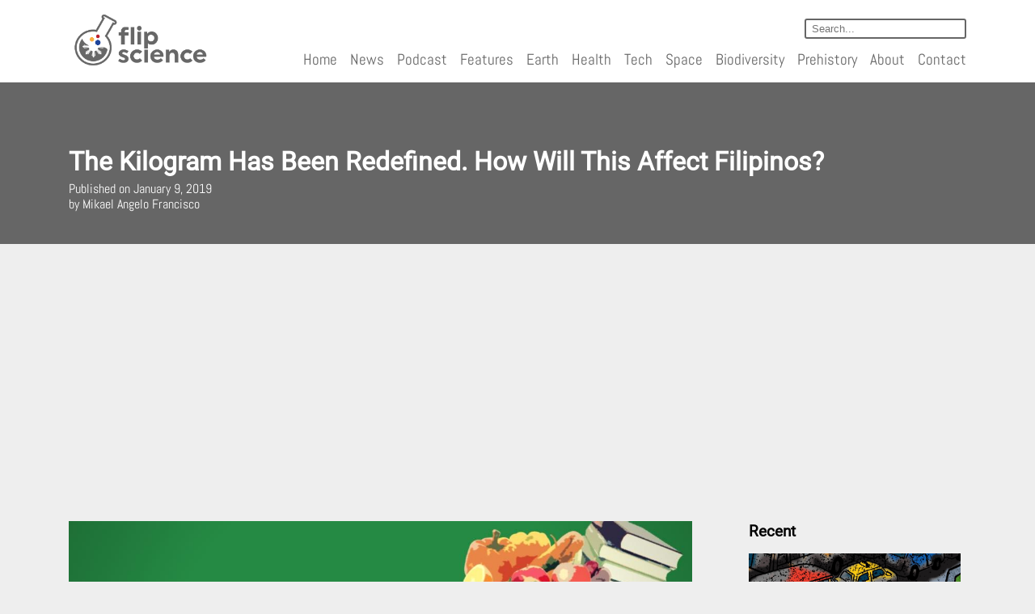

--- FILE ---
content_type: text/html; charset=UTF-8
request_url: https://www.flipscience.ph/features/kilogram-redefined-filipino/
body_size: 25933
content:





















































<!doctype html> <!--[if lt IE 7]> <html class="no-js lt-ie9 lt-ie8 lt-ie7" lang="en"> <![endif]--> <!--[if IE 7]> <html class="no-js lt-ie9 lt-ie8" lang="en"> <![endif]--> <!--[if IE 8]> <html class="no-js lt-ie9" lang="en"> <![endif]--> <!--[if gt IE 8]><!--><html class="" lang="en"><head>  <script>(function(w,d,s,l,i){w[l]=w[l]||[];w[l].push({'gtm.start':
new Date().getTime(),event:'gtm.js'});var f=d.getElementsByTagName(s)[0],
j=d.createElement(s),dl=l!='dataLayer'?'&l='+l:'';j.async=true;j.src=
'https://www.googletagmanager.com/gtm.js?id='+i+dl;f.parentNode.insertBefore(j,f);
})(window,document,'script','dataLayer','GTM-NBCC4L9');</script> <meta charset="utf-8"><meta http-equiv="X-UA-Compatible" content="IE=edge,chrome=1"><meta name="author" content=""><meta name="description" content=""><meta name="generator" content=""><meta property="og:description" content=""><meta property="og:title" content=""><meta name="twitter:description" content=""><meta name="twitter:title" content=""><meta name="viewport" content="width=device-width"><link rel="canonical" href="null"><title> The kilogram has been redefined. How will this affect Filipinos? - FlipScience - Top Philippine science news and features for the inquisitive Filipino.</title><style id="rocket-critical-css">@font-face{font-family:'quotable-icons';src:url(https://www.flipscience.ph/wp-content/plugins/quotable/includes/quotable-icons.eot?fmeejy);src:url(https://www.flipscience.ph/wp-content/plugins/quotable/includes/quotable-icons.eot?#iefixfmeejy) format('embedded-opentype'),url(https://www.flipscience.ph/wp-content/plugins/quotable/includes/quotable-icons.woff?fmeejy) format('woff'),url(https://www.flipscience.ph/wp-content/plugins/quotable/includes/quotable-icons.ttf?fmeejy) format('truetype'),url(https://www.flipscience.ph/wp-content/plugins/quotable/includes/quotable-icons.svg?fmeejy#quotable-icons) format('svg');font-weight:normal;font-style:normal}#quotable-toolbar{font-family:'quotable-icons';-webkit-font-feature-settings:"liga";-moz-font-feature-settings:"liga=1";-moz-font-feature-settings:"liga";-ms-font-feature-settings:"liga" 1;-o-font-feature-settings:"liga";font-feature-settings:"liga";-webkit-font-smoothing:antialiased;-moz-osx-font-smoothing:grayscale;text-decoration:none}#quotable-toolbar{position:absolute;display:block;padding:5px 10px;line-height:1.5em;text-align:center;text-decoration:none;background:#eeeeee;border:1px solid rgba(0,0,0,0.2);border-radius:5px}#quotable-toolbar:after,#quotable-toolbar:before{top:100%;left:50%;border:solid transparent;content:" ";height:0;width:0;position:absolute}#quotable-toolbar:after{border-color:rgba(238,238,238,0);border-top-color:#eeeeee;border-width:6px;margin-left:-6px}#quotable-toolbar:before{border-color:rgba(0,0,0,0);border-top-color:rgba(0,0,0,0.3);border-width:7px;margin-left:-7px}@font-face{font-family:'Abel';src:url(https://www.flipscience.ph/wp-content/themes/flipscience/assets/fonts/Abel/Abel-Regular.ttf)}@font-face{font-family:'Roboto';src:url(https://www.flipscience.ph/wp-content/themes/flipscience/assets/fonts/Roboto/Roboto-Regular.ttf)}*,*:before,*:after{-moz-box-sizing:border-box;-webkit-box-sizing:border-box;box-sizing:border-box}html,body{min-height:100%;margin:0;padding:0}body{background:#eee;color:#000;font-family:sans-serif;font-family:'Abel';font-size:16px;line-height:1;position:relative}a{text-decoration:none;color:#666}h1,h3{font-family:'Roboto',sans-serif;font-weight:bold}.page-center{max-width:1140px;padding:0 15px;margin:0 auto}header{background:#fff;box-shadow:0 0 16px #666;padding:1em}header .header-logo{display:inline-block;vertical-align:top}header .header-logo img{max-width:175px}header .navigation{float:right;text-align:right;position:relative}header .navigation ul{padding:0;list-style:none}header .navigation ul>li{display:inline-block;padding:0 0.5em}header .navigation ul>li:last-child{padding-right:0}header .navigation ul>li a{font-size:1.2em}header .navigation .search input{border:2px solid #666;border-radius:3px;outline:none;padding:0.25em 1.5em 0.25em 0.5em;color:#666;margin-top:0.5em}header .mobile-nav{display:none;margin-top:1em}header .mobile-nav span{width:2em;height:0.25em;margin-bottom:0.25em;background:#666;display:block}footer .footer-menu .subscribe label{display:none}.banner{min-height:350px;width:100%;background:#666;position:relative;z-index:1}.content-main{display:inline-block;width:70%;margin-bottom:1.5em}article{padding-right:0.5em;font-size:0.8em}.banner.post{min-height:200px;color:#fff;margin-bottom:1.5em;position:relative}.banner.post .heading{position:absolute;bottom:20%;margin:0;text-transform:capitalize}.banner .heading .post-title{margin:0.25em 0}.banner .heading span{display:block;line-height:1.2;text-transform:initial}.post-content p{font-family:'Roboto',sans-serif;font-size:1.2em;line-height:1.5;color:#666}.post-content article h3{margin-top:2em}.post-content article iframe{width:100%}.post-content article img{max-width:100%;height:auto}@media (max-width:1023px){header{padding:0.5em 0;position:fixed;width:100%;z-index:99;top:0}header .header-logo{float:left}header .header-logo img{max-width:85px}header .navigation{float:right;width:calc(100% - 90px)}header .navigation nav,header .navigation .search{display:none}header .navigation nav ul>li{display:block;padding:0;margin-bottom:0.25em}header .mobile-nav{display:inline-block}.main-content-wrapper{margin-top:65px}.banner .heading .post-title{font-size:1.5em}}img{max-width:100%}input{max-width:100%}@media (max-width:650px){.content-main{display:block;width:100%}}.ssbp-wrap *,.ssbp-wrap *:before,.ssbp-wrap *:after{box-sizing:border-box}.ssbp-text{display:none}.ssbp-wrap{position:relative;display:inline-block;padding:0px;font-size:0;color:#272727}#ssba-classic-2{width:100%}.hustle-modal *{-webkit-box-sizing:border-box;box-sizing:border-box;text-rendering:geometricPrecision;-webkit-font-smoothing:antialiased}.hustle-modal .hustle-modal-optin_form .hustle-modal-optin_field label .hustle-modal-optin_icon .hustle-icon{display:block;-webkit-box-flex:0;-ms-flex:0 0 auto;flex:0 0 auto;margin:0 auto}.hustle-modal .hustle-modal-optin_form .hustle-modal-optin_field label .hustle-modal-optin_icon .hustle-i_warning{width:14px;height:14px;position:absolute}.hustle-modal .hustle-modal-optin_form .hustle-modal-optin_field label .hustle-modal-optin_icon .hustle-i_warning path{fill:#C40000}</style><link rel="preload" href="https://www.flipscience.ph/wp-content/cache/min/1/34b914b5362350c41cd3800753e04af5.css" data-rocket-async="style" as="style" onload="this.onload=null;this.rel='stylesheet'" data-minify="1" /><meta name='robots' content='max-image-preview:large' /><meta name="description" content="Starting this year, the kilogram&#039;s actual weight will be anchored on a never-changing physics concept. Will this change Filipinos&#039; lives, though?"/><link rel="canonical" href="https://www.flipscience.ph/features/kilogram-redefined-filipino/" /><link rel="publisher" href="https://plus.google.com/u/4/115094884977618513114"/><meta property="og:locale" content="en_US" /><meta property="og:type" content="article" /><meta property="og:title" content="The kilogram has been redefined. How will this affect Filipinos?" /><meta property="og:description" content="Starting this year, the kilogram&#039;s actual weight will be anchored on a never-changing physics concept. Will this change Filipinos&#039; lives, though?" /><meta property="og:url" content="https://www.flipscience.ph/features/kilogram-redefined-filipino/" /><meta property="og:site_name" content="FlipScience - Top Philippine science news and features for the inquisitive Filipino." /><meta property="article:publisher" content="https://www.facebook.com/FlipScience/" /><meta property="article:author" content="https://www.facebook.com/profile.php?id=100002348445539" /><meta property="article:tag" content="kilogram" /><meta property="article:tag" content="metric" /><meta property="article:tag" content="metric system" /><meta property="article:tag" content="metrology" /><meta property="article:tag" content="planck&#039;s constant" /><meta property="article:tag" content="world metrology day" /><meta property="article:section" content="Features" /><meta property="article:published_time" content="2019-01-09T06:49:16+08:00" /><meta property="article:modified_time" content="2019-07-27T17:57:59+08:00" /><meta property="og:updated_time" content="2019-07-27T17:57:59+08:00" /><meta property="fb:app_id" content="1435886076492988" /><meta property="og:image" content="https://www.flipscience.ph/wp-content/uploads/2019/01/FS.Covers.Dec2018-Jan2019-11.jpg" /><meta property="og:image:secure_url" content="https://www.flipscience.ph/wp-content/uploads/2019/01/FS.Covers.Dec2018-Jan2019-11.jpg" /><meta property="og:image:width" content="1200" /><meta property="og:image:height" content="628" /><meta name="twitter:card" content="summary_large_image" /><meta name="twitter:description" content="Starting this year, the kilogram&#039;s actual weight will be anchored on a never-changing physics concept. Will this change Filipinos&#039; lives, though?" /><meta name="twitter:title" content="The kilogram has been redefined. How will this affect Filipinos?" /><meta name="twitter:site" content="@FlipSciencePH" /><meta name="twitter:image" content="https://www.flipscience.ph/wp-content/uploads/2019/01/FS.Covers.Dec2018-Jan2019-11.jpg" /><meta name="twitter:creator" content="@flipscienceph" /> <script type='application/ld+json'>{"@context":"https://schema.org","@type":"Organization","url":"https://www.flipscience.ph/","sameAs":["https://www.facebook.com/FlipScience/","https://plus.google.com/u/4/115094884977618513114","https://twitter.com/FlipSciencePH"],"@id":"https://www.flipscience.ph/#organization","name":"FlipScience","logo":"https://www.flipscience.ph/wp-content/uploads/2017/08/fssiteicon2.png"}</script> <link rel='dns-prefetch' href='//maxcdn.bootstrapcdn.com' /><link rel='dns-prefetch' href='//use.fontawesome.com' /><link href='https://fonts.gstatic.com' crossorigin rel='preconnect' /><link rel="alternate" type="application/rss+xml" title="FlipScience - Top Philippine science news and features for the inquisitive Filipino. &raquo; The kilogram has been redefined. How will this affect Filipinos? Comments Feed" href="https://www.flipscience.ph/features/kilogram-redefined-filipino/feed/" /><style type="text/css">img.wp-smiley,img.emoji{display:inline!important;border:none!important;box-shadow:none!important;height:1em!important;width:1em!important;margin:0 0.07em!important;vertical-align:-0.1em!important;background:none!important;padding:0!important}</style><style id='global-styles-inline-css' type='text/css'>body{--wp--preset--color--black:#000;--wp--preset--color--cyan-bluish-gray:#abb8c3;--wp--preset--color--white:#fff;--wp--preset--color--pale-pink:#f78da7;--wp--preset--color--vivid-red:#cf2e2e;--wp--preset--color--luminous-vivid-orange:#ff6900;--wp--preset--color--luminous-vivid-amber:#fcb900;--wp--preset--color--light-green-cyan:#7bdcb5;--wp--preset--color--vivid-green-cyan:#00d084;--wp--preset--color--pale-cyan-blue:#8ed1fc;--wp--preset--color--vivid-cyan-blue:#0693e3;--wp--preset--color--vivid-purple:#9b51e0;--wp--preset--gradient--vivid-cyan-blue-to-vivid-purple:linear-gradient(135deg,rgba(6,147,227,1) 0%,rgb(155,81,224) 100%);--wp--preset--gradient--light-green-cyan-to-vivid-green-cyan:linear-gradient(135deg,rgb(122,220,180) 0%,rgb(0,208,130) 100%);--wp--preset--gradient--luminous-vivid-amber-to-luminous-vivid-orange:linear-gradient(135deg,rgba(252,185,0,1) 0%,rgba(255,105,0,1) 100%);--wp--preset--gradient--luminous-vivid-orange-to-vivid-red:linear-gradient(135deg,rgba(255,105,0,1) 0%,rgb(207,46,46) 100%);--wp--preset--gradient--very-light-gray-to-cyan-bluish-gray:linear-gradient(135deg,rgb(238,238,238) 0%,rgb(169,184,195) 100%);--wp--preset--gradient--cool-to-warm-spectrum:linear-gradient(135deg,rgb(74,234,220) 0%,rgb(151,120,209) 20%,rgb(207,42,186) 40%,rgb(238,44,130) 60%,rgb(251,105,98) 80%,rgb(254,248,76) 100%);--wp--preset--gradient--blush-light-purple:linear-gradient(135deg,rgb(255,206,236) 0%,rgb(152,150,240) 100%);--wp--preset--gradient--blush-bordeaux:linear-gradient(135deg,rgb(254,205,165) 0%,rgb(254,45,45) 50%,rgb(107,0,62) 100%);--wp--preset--gradient--luminous-dusk:linear-gradient(135deg,rgb(255,203,112) 0%,rgb(199,81,192) 50%,rgb(65,88,208) 100%);--wp--preset--gradient--pale-ocean:linear-gradient(135deg,rgb(255,245,203) 0%,rgb(182,227,212) 50%,rgb(51,167,181) 100%);--wp--preset--gradient--electric-grass:linear-gradient(135deg,rgb(202,248,128) 0%,rgb(113,206,126) 100%);--wp--preset--gradient--midnight:linear-gradient(135deg,rgb(2,3,129) 0%,rgb(40,116,252) 100%);--wp--preset--duotone--dark-grayscale:url('#wp-duotone-dark-grayscale');--wp--preset--duotone--grayscale:url('#wp-duotone-grayscale');--wp--preset--duotone--purple-yellow:url('#wp-duotone-purple-yellow');--wp--preset--duotone--blue-red:url('#wp-duotone-blue-red');--wp--preset--duotone--midnight:url('#wp-duotone-midnight');--wp--preset--duotone--magenta-yellow:url('#wp-duotone-magenta-yellow');--wp--preset--duotone--purple-green:url('#wp-duotone-purple-green');--wp--preset--duotone--blue-orange:url('#wp-duotone-blue-orange');--wp--preset--font-size--small:13px;--wp--preset--font-size--medium:20px;--wp--preset--font-size--large:36px;--wp--preset--font-size--x-large:42px;--wp--preset--spacing--20:.44rem;--wp--preset--spacing--30:.67rem;--wp--preset--spacing--40:1rem;--wp--preset--spacing--50:1.5rem;--wp--preset--spacing--60:2.25rem;--wp--preset--spacing--70:3.38rem;--wp--preset--spacing--80:5.06rem;--wp--preset--shadow--natural:6px 6px 9px rgba(0,0,0,.2);--wp--preset--shadow--deep:12px 12px 50px rgba(0,0,0,.4);--wp--preset--shadow--sharp:6px 6px 0 rgba(0,0,0,.2);--wp--preset--shadow--outlined:6px 6px 0 -3px rgba(255,255,255,1),6px 6px rgba(0,0,0,1);--wp--preset--shadow--crisp:6px 6px 0 rgba(0,0,0,1)}:where(.is-layout-flex){gap:.5em}body .is-layout-flow>.alignleft{float:left;margin-inline-start:0;margin-inline-end:2em}body .is-layout-flow>.alignright{float:right;margin-inline-start:2em;margin-inline-end:0}body .is-layout-flow>.aligncenter{margin-left:auto!important;margin-right:auto!important}body .is-layout-constrained>.alignleft{float:left;margin-inline-start:0;margin-inline-end:2em}body .is-layout-constrained>.alignright{float:right;margin-inline-start:2em;margin-inline-end:0}body .is-layout-constrained>.aligncenter{margin-left:auto!important;margin-right:auto!important}body .is-layout-constrained>:where(:not(.alignleft):not(.alignright):not(.alignfull)){max-width:var(--wp--style--global--content-size);margin-left:auto!important;margin-right:auto!important}body .is-layout-constrained>.alignwide{max-width:var(--wp--style--global--wide-size)}body .is-layout-flex{display:flex}body .is-layout-flex{flex-wrap:wrap;align-items:center}body .is-layout-flex>*{margin:0}:where(.wp-block-columns.is-layout-flex){gap:2em}.has-black-color{color:var(--wp--preset--color--black)!important}.has-cyan-bluish-gray-color{color:var(--wp--preset--color--cyan-bluish-gray)!important}.has-white-color{color:var(--wp--preset--color--white)!important}.has-pale-pink-color{color:var(--wp--preset--color--pale-pink)!important}.has-vivid-red-color{color:var(--wp--preset--color--vivid-red)!important}.has-luminous-vivid-orange-color{color:var(--wp--preset--color--luminous-vivid-orange)!important}.has-luminous-vivid-amber-color{color:var(--wp--preset--color--luminous-vivid-amber)!important}.has-light-green-cyan-color{color:var(--wp--preset--color--light-green-cyan)!important}.has-vivid-green-cyan-color{color:var(--wp--preset--color--vivid-green-cyan)!important}.has-pale-cyan-blue-color{color:var(--wp--preset--color--pale-cyan-blue)!important}.has-vivid-cyan-blue-color{color:var(--wp--preset--color--vivid-cyan-blue)!important}.has-vivid-purple-color{color:var(--wp--preset--color--vivid-purple)!important}.has-black-background-color{background-color:var(--wp--preset--color--black)!important}.has-cyan-bluish-gray-background-color{background-color:var(--wp--preset--color--cyan-bluish-gray)!important}.has-white-background-color{background-color:var(--wp--preset--color--white)!important}.has-pale-pink-background-color{background-color:var(--wp--preset--color--pale-pink)!important}.has-vivid-red-background-color{background-color:var(--wp--preset--color--vivid-red)!important}.has-luminous-vivid-orange-background-color{background-color:var(--wp--preset--color--luminous-vivid-orange)!important}.has-luminous-vivid-amber-background-color{background-color:var(--wp--preset--color--luminous-vivid-amber)!important}.has-light-green-cyan-background-color{background-color:var(--wp--preset--color--light-green-cyan)!important}.has-vivid-green-cyan-background-color{background-color:var(--wp--preset--color--vivid-green-cyan)!important}.has-pale-cyan-blue-background-color{background-color:var(--wp--preset--color--pale-cyan-blue)!important}.has-vivid-cyan-blue-background-color{background-color:var(--wp--preset--color--vivid-cyan-blue)!important}.has-vivid-purple-background-color{background-color:var(--wp--preset--color--vivid-purple)!important}.has-black-border-color{border-color:var(--wp--preset--color--black)!important}.has-cyan-bluish-gray-border-color{border-color:var(--wp--preset--color--cyan-bluish-gray)!important}.has-white-border-color{border-color:var(--wp--preset--color--white)!important}.has-pale-pink-border-color{border-color:var(--wp--preset--color--pale-pink)!important}.has-vivid-red-border-color{border-color:var(--wp--preset--color--vivid-red)!important}.has-luminous-vivid-orange-border-color{border-color:var(--wp--preset--color--luminous-vivid-orange)!important}.has-luminous-vivid-amber-border-color{border-color:var(--wp--preset--color--luminous-vivid-amber)!important}.has-light-green-cyan-border-color{border-color:var(--wp--preset--color--light-green-cyan)!important}.has-vivid-green-cyan-border-color{border-color:var(--wp--preset--color--vivid-green-cyan)!important}.has-pale-cyan-blue-border-color{border-color:var(--wp--preset--color--pale-cyan-blue)!important}.has-vivid-cyan-blue-border-color{border-color:var(--wp--preset--color--vivid-cyan-blue)!important}.has-vivid-purple-border-color{border-color:var(--wp--preset--color--vivid-purple)!important}.has-vivid-cyan-blue-to-vivid-purple-gradient-background{background:var(--wp--preset--gradient--vivid-cyan-blue-to-vivid-purple)!important}.has-light-green-cyan-to-vivid-green-cyan-gradient-background{background:var(--wp--preset--gradient--light-green-cyan-to-vivid-green-cyan)!important}.has-luminous-vivid-amber-to-luminous-vivid-orange-gradient-background{background:var(--wp--preset--gradient--luminous-vivid-amber-to-luminous-vivid-orange)!important}.has-luminous-vivid-orange-to-vivid-red-gradient-background{background:var(--wp--preset--gradient--luminous-vivid-orange-to-vivid-red)!important}.has-very-light-gray-to-cyan-bluish-gray-gradient-background{background:var(--wp--preset--gradient--very-light-gray-to-cyan-bluish-gray)!important}.has-cool-to-warm-spectrum-gradient-background{background:var(--wp--preset--gradient--cool-to-warm-spectrum)!important}.has-blush-light-purple-gradient-background{background:var(--wp--preset--gradient--blush-light-purple)!important}.has-blush-bordeaux-gradient-background{background:var(--wp--preset--gradient--blush-bordeaux)!important}.has-luminous-dusk-gradient-background{background:var(--wp--preset--gradient--luminous-dusk)!important}.has-pale-ocean-gradient-background{background:var(--wp--preset--gradient--pale-ocean)!important}.has-electric-grass-gradient-background{background:var(--wp--preset--gradient--electric-grass)!important}.has-midnight-gradient-background{background:var(--wp--preset--gradient--midnight)!important}.has-small-font-size{font-size:var(--wp--preset--font-size--small)!important}.has-medium-font-size{font-size:var(--wp--preset--font-size--medium)!important}.has-large-font-size{font-size:var(--wp--preset--font-size--large)!important}.has-x-large-font-size{font-size:var(--wp--preset--font-size--x-large)!important}.wp-block-navigation a:where(:not(.wp-element-button)){color:inherit}:where(.wp-block-columns.is-layout-flex){gap:2em}.wp-block-pullquote{font-size:1.5em;line-height:1.6}</style><link rel='preload'  href='https://maxcdn.bootstrapcdn.com/font-awesome/4.7.0/css/font-awesome.min.css?ver=6.2.8' data-rocket-async="style" as="style" onload="this.onload=null;this.rel='stylesheet'" type='text/css' media='all' /><link rel='preload'  href='https://use.fontawesome.com/releases/v5.15.4/css/all.css?ver=2.0.3' data-rocket-async="style" as="style" onload="this.onload=null;this.rel='stylesheet'" type='text/css' media='all' /><link rel='preload'  href='https://use.fontawesome.com/releases/v5.15.4/css/v4-shims.css?ver=2.0.3' data-rocket-async="style" as="style" onload="this.onload=null;this.rel='stylesheet'" type='text/css' media='all' /><style id='bfa-font-awesome-v4-shim-inline-css' type='text/css'>@font-face{font-family:'FontAwesome';src:url(https://use.fontawesome.com/releases/v5.15.4/webfonts/fa-brands-400.eot),url('https://use.fontawesome.com/releases/v5.15.4/webfonts/fa-brands-400.eot?#iefix') format('embedded-opentype'),url(https://use.fontawesome.com/releases/v5.15.4/webfonts/fa-brands-400.woff2) format('woff2'),url(https://use.fontawesome.com/releases/v5.15.4/webfonts/fa-brands-400.woff) format('woff'),url(https://use.fontawesome.com/releases/v5.15.4/webfonts/fa-brands-400.ttf) format('truetype'),url('https://use.fontawesome.com/releases/v5.15.4/webfonts/fa-brands-400.svg#fontawesome') format('svg')}@font-face{font-family:'FontAwesome';src:url(https://use.fontawesome.com/releases/v5.15.4/webfonts/fa-solid-900.eot),url('https://use.fontawesome.com/releases/v5.15.4/webfonts/fa-solid-900.eot?#iefix') format('embedded-opentype'),url(https://use.fontawesome.com/releases/v5.15.4/webfonts/fa-solid-900.woff2) format('woff2'),url(https://use.fontawesome.com/releases/v5.15.4/webfonts/fa-solid-900.woff) format('woff'),url(https://use.fontawesome.com/releases/v5.15.4/webfonts/fa-solid-900.ttf) format('truetype'),url('https://use.fontawesome.com/releases/v5.15.4/webfonts/fa-solid-900.svg#fontawesome') format('svg')}@font-face{font-family:'FontAwesome';src:url(https://use.fontawesome.com/releases/v5.15.4/webfonts/fa-regular-400.eot),url('https://use.fontawesome.com/releases/v5.15.4/webfonts/fa-regular-400.eot?#iefix') format('embedded-opentype'),url(https://use.fontawesome.com/releases/v5.15.4/webfonts/fa-regular-400.woff2) format('woff2'),url(https://use.fontawesome.com/releases/v5.15.4/webfonts/fa-regular-400.woff) format('woff'),url(https://use.fontawesome.com/releases/v5.15.4/webfonts/fa-regular-400.ttf) format('truetype'),url('https://use.fontawesome.com/releases/v5.15.4/webfonts/fa-regular-400.svg#fontawesome') format('svg');unicode-range:U+F004-F005,U+F007,U+F017,U+F022,U+F024,U+F02E,U+F03E,U+F044,U+F057-F059,U+F06E,U+F070,U+F075,U+F07B-F07C,U+F080,U+F086,U+F089,U+F094,U+F09D,U+F0A0,U+F0A4-F0A7,U+F0C5,U+F0C7-F0C8,U+F0E0,U+F0EB,U+F0F3,U+F0F8,U+F0FE,U+F111,U+F118-F11A,U+F11C,U+F133,U+F144,U+F146,U+F14A,U+F14D-F14E,U+F150-F152,U+F15B-F15C,U+F164-F165,U+F185-F186,U+F191-F192,U+F1AD,U+F1C1-F1C9,U+F1CD,U+F1D8,U+F1E3,U+F1EA,U+F1F6,U+F1F9,U+F20A,U+F247-F249,U+F24D,U+F254-F25B,U+F25D,U+F267,U+F271-F274,U+F279,U+F28B,U+F28D,U+F2B5-F2B6,U+F2B9,U+F2BB,U+F2BD,U+F2C1-F2C2,U+F2D0,U+F2D2,U+F2DC,U+F2ED,U+F328,U+F358-F35B,U+F3A5,U+F3D1,U+F410,U+F4AD}</style><style id='rocket-lazyload-inline-css' type='text/css'>.rll-youtube-player{position:relative;padding-bottom:56.23%;height:0;overflow:hidden;max-width:100%}.rll-youtube-player iframe{position:absolute;top:0;left:0;width:100%;height:100%;z-index:100;background:0 0}.rll-youtube-player img{bottom:0;display:block;left:0;margin:auto;max-width:100%;width:100%;position:absolute;right:0;top:0;border:none;height:auto;cursor:pointer;-webkit-transition:.4s all;-moz-transition:.4s all;transition:.4s all}.rll-youtube-player img:hover{-webkit-filter:brightness(75%)}.rll-youtube-player .play{height:72px;width:72px;left:50%;top:50%;margin-left:-36px;margin-top:-36px;position:absolute;background:url(https://www.flipscience.ph/wp-content/plugins/wp-rocket/assets/img/youtube.png) no-repeat;cursor:pointer}</style> <script type='text/javascript' src='https://www.flipscience.ph/wp-includes/js/jquery/jquery.min.js?ver=3.6.4' id='jquery-core-js'></script>  <link rel="https://api.w.org/" href="https://www.flipscience.ph/wp-json/" /><link rel="alternate" type="application/json" href="https://www.flipscience.ph/wp-json/wp/v2/posts/4778" /><link rel="EditURI" type="application/rsd+xml" title="RSD" href="https://www.flipscience.ph/xmlrpc.php?rsd" /><link rel="wlwmanifest" type="application/wlwmanifest+xml" href="https://www.flipscience.ph/wp-includes/wlwmanifest.xml" /><meta name="generator" content="WordPress 6.2.8" /><link rel='shortlink' href='https://www.flipscience.ph/?p=4778' /><meta property="article:publisher" content="http://facebook.com/flipscience" /> <script async src="//pagead2.googlesyndication.com/pagead/js/adsbygoogle.js"></script> <script>(adsbygoogle = window.adsbygoogle || []).push({
    google_ad_client: "ca-pub-7010285180427603",
    enable_page_level_ads: true
  });</script> <meta property="fb:pages" content="211050426091687" /><meta name="msvalidate.01" content="EA727B3782FACFB186B6D2ECB65239B1" /> <script async src="//pagead2.googlesyndication.com/pagead/js/adsbygoogle.js"></script> <script>(adsbygoogle = window.adsbygoogle || []).push({
          google_ad_client: "ca-pub-7010285180427603",
          enable_page_level_ads: true
     });</script>  <script type='text/javascript'>!function(f,b,e,v,n,t,s){if(f.fbq)return;n=f.fbq=function(){n.callMethod?
n.callMethod.apply(n,arguments):n.queue.push(arguments)};if(!f._fbq)f._fbq=n;
n.push=n;n.loaded=!0;n.version='2.0';n.queue=[];t=b.createElement(e);t.async=!0;
t.src=v;s=b.getElementsByTagName(e)[0];s.parentNode.insertBefore(t,s)}(window,
document,'script','https://connect.facebook.net/en_US/fbevents.js?v=next');</script>  <link rel="icon" href="https://www.flipscience.ph/wp-content/uploads/2017/08/cropped-fssiteicon2-32x32.png" sizes="32x32" /><link rel="icon" href="https://www.flipscience.ph/wp-content/uploads/2017/08/cropped-fssiteicon2-192x192.png" sizes="192x192" /><link rel="apple-touch-icon" href="https://www.flipscience.ph/wp-content/uploads/2017/08/cropped-fssiteicon2-180x180.png" /><meta name="msapplication-TileImage" content="https://www.flipscience.ph/wp-content/uploads/2017/08/cropped-fssiteicon2-270x270.png" /><style type="text/css" id="wp-custom-css">div.ex2{max-width:500px;margin:auto}</style><noscript><style id="rocket-lazyload-nojs-css">.rll-youtube-player,[data-lazy-src]{display:none!important}</style></noscript><script>/*! loadCSS rel=preload polyfill. [c]2017 Filament Group, Inc. MIT License */
(function(w){"use strict";if(!w.loadCSS){w.loadCSS=function(){}}
var rp=loadCSS.relpreload={};rp.support=(function(){var ret;try{ret=w.document.createElement("link").relList.supports("preload")}catch(e){ret=!1}
return function(){return ret}})();rp.bindMediaToggle=function(link){var finalMedia=link.media||"all";function enableStylesheet(){link.media=finalMedia}
if(link.addEventListener){link.addEventListener("load",enableStylesheet)}else if(link.attachEvent){link.attachEvent("onload",enableStylesheet)}
setTimeout(function(){link.rel="stylesheet";link.media="only x"});setTimeout(enableStylesheet,3000)};rp.poly=function(){if(rp.support()){return}
var links=w.document.getElementsByTagName("link");for(var i=0;i<links.length;i++){var link=links[i];if(link.rel==="preload"&&link.getAttribute("as")==="style"&&!link.getAttribute("data-loadcss")){link.setAttribute("data-loadcss",!0);rp.bindMediaToggle(link)}}};if(!rp.support()){rp.poly();var run=w.setInterval(rp.poly,500);if(w.addEventListener){w.addEventListener("load",function(){rp.poly();w.clearInterval(run)})}else if(w.attachEvent){w.attachEvent("onload",function(){rp.poly();w.clearInterval(run)})}}
if(typeof exports!=="undefined"){exports.loadCSS=loadCSS}
else{w.loadCSS=loadCSS}}(typeof global!=="undefined"?global:this))</script>   </head><body class="post-template-default single single-post postid-4778 single-format-standard fpt-template-flipscience">      <noscript><iframe src="https://www.googletagmanager.com/ns.html?id=GTM-NBCC4L9" height="0" width="0" style="display:none;visibility:hidden"></iframe></noscript><header class=""><div class="page-center"><section class="header-logo"> <a href="https://www.flipscience.ph" title="FlipScience"> <img src="data:image/svg+xml,%3Csvg%20xmlns='http://www.w3.org/2000/svg'%20viewBox='0%200%200%200'%3E%3C/svg%3E" alt="Filipino Science news" data-lazy-src="https://www.flipscience.ph/wp-content/uploads/2018/10/header-new-logo.png"><noscript><img src="https://www.flipscience.ph/wp-content/uploads/2018/10/header-new-logo.png" alt="Filipino Science news"></noscript> </a></section><section class="navigation"><div class="search"> <input type="text" placeholder="Search..."></input></div><div class="mobile-nav"> <span></span> <span></span> <span></span></div><nav><ul><li><a href="https://www.flipscience.ph" title="">Home</a></li><li><a href="https://www.flipscience.ph/news" title="">News</a></li><li><a href="https://www.flipscience.ph/podcast" title="">Podcast</a></li><li><a href="https://www.flipscience.ph/features" title="">Features</a></li><li><a href="https://www.flipscience.ph/nature" title="">Earth</a></li><li><a href="https://www.flipscience.ph/health" title="">Health</a></li><li><a href="https://www.flipscience.ph/technology" title="">Tech</a></li><li><a href="https://www.flipscience.ph/space" title="">Space</a></li><li><a href="https://www.flipscience.ph/plants-and-animals" title="">Biodiversity</a></li><li><a href="https://www.flipscience.ph/prehistory" title="">Prehistory</a></li><li><a href="https://www.flipscience.ph/about" title="">About</a></li><li><a href="https://www.flipscience.ph/contact" title="">Contact</a></li></ul></nav></section></div></header><div class="main-content-wrapper"><div class="banner post" style=""><div class="page-center"><div class="heading"><h1 class="post-title">The kilogram has been redefined. How will this affect Filipinos?</h1> <span class="post-date">Published on January 9, 2019</span> <span class="post-author">by Mikael Angelo Francisco</span></div></div></div><div class="page-center"><section class="content-main post-content"><article><style type="text/css">.fb-comments,.fb-comments span,.fb-comments span iframe[style]{min-width:100%!important;width:100%!important}</style><div id="fb-root"></div><p><img decoding="async" class="aligncenter size-full wp-image-6969" src="data:image/svg+xml,%3Csvg%20xmlns='http://www.w3.org/2000/svg'%20viewBox='0%200%201200%20628'%3E%3C/svg%3E" alt="" width="1200" height="628" data-lazy-srcset="https://www.flipscience.ph/wp-content/uploads/2019/01/FS.Covers.Dec2018-Jan2019-11.jpg 1200w, https://www.flipscience.ph/wp-content/uploads/2019/01/FS.Covers.Dec2018-Jan2019-11-300x157.jpg 300w, https://www.flipscience.ph/wp-content/uploads/2019/01/FS.Covers.Dec2018-Jan2019-11-768x402.jpg 768w, https://www.flipscience.ph/wp-content/uploads/2019/01/FS.Covers.Dec2018-Jan2019-11-1024x536.jpg 1024w, https://www.flipscience.ph/wp-content/uploads/2019/01/FS.Covers.Dec2018-Jan2019-11-500x262.jpg 500w, https://www.flipscience.ph/wp-content/uploads/2019/01/FS.Covers.Dec2018-Jan2019-11-800x419.jpg 800w" data-lazy-sizes="(max-width: 1200px) 100vw, 1200px" data-lazy-src="https://www.flipscience.ph/wp-content/uploads/2019/01/FS.Covers.Dec2018-Jan2019-11.jpg" /><noscript><img decoding="async" class="aligncenter size-full wp-image-6969" src="https://www.flipscience.ph/wp-content/uploads/2019/01/FS.Covers.Dec2018-Jan2019-11.jpg" alt="" width="1200" height="628" srcset="https://www.flipscience.ph/wp-content/uploads/2019/01/FS.Covers.Dec2018-Jan2019-11.jpg 1200w, https://www.flipscience.ph/wp-content/uploads/2019/01/FS.Covers.Dec2018-Jan2019-11-300x157.jpg 300w, https://www.flipscience.ph/wp-content/uploads/2019/01/FS.Covers.Dec2018-Jan2019-11-768x402.jpg 768w, https://www.flipscience.ph/wp-content/uploads/2019/01/FS.Covers.Dec2018-Jan2019-11-1024x536.jpg 1024w, https://www.flipscience.ph/wp-content/uploads/2019/01/FS.Covers.Dec2018-Jan2019-11-500x262.jpg 500w, https://www.flipscience.ph/wp-content/uploads/2019/01/FS.Covers.Dec2018-Jan2019-11-800x419.jpg 800w" sizes="(max-width: 1200px) 100vw, 1200px" /></noscript></p><div class="773LATk9" style="clear:both;float:left;width:100%;margin:0 0 20px 0;"> </div><h3>•Beginning on May 20, 2019 (World Metrology Day 2019), scientists will no longer base the standard weight of the kilogram on an object called &#8220;Big K,&#8221; but on a universal concept in quantum mechanics called Planck&#8217;s constant.<br /> •This redefinition of the kilogram won&#8217;t disrupt the everyday lives of regular citizens.<br /> •However, it does have a significant impact on various industries&#8211;and it ensures that the definition of the kilogram will remain precise for all time.</h3><hr /><p>When was the last time you thought about the kilogram? Perhaps, it was when you were shopping for your <a href="https://www.flipscience.ph/news/features-news/features/new-year-resolutions-hard-to-keep/"><em>Media Noche</em></a> feast. (Or perhaps, it was the moment you <a href="https://www.flipscience.ph/news/features-news/science-holiday-weight-tips/">stepped on your bathroom scale</a>, after <a href="https://www.flipscience.ph/news/features-news/features/seasons-eatings-teeth-holiday/">losing any and all pretense of self-control</a> during your <em>Media Noche</em> feast.)</p><p>In today&#8217;s world, standardized units of measurement are an absolute must. They serve as our yardsticks, ensuring that we&#8217;re all on the same page when we talk about weight, height, length, and so on. Think about it: everything from medication to navigation depends on measurements that remain consistent, regardless of circumstance or location. Without standardized measurement, civilization will likely descend into utter madness.</p><p>But what if you woke up one day and realized that the kilogram&#8211;which you expect to be the same no matter where you are because, well, it&#8217;s <em>supposed </em>to be that way&#8211;doesn&#8217;t weigh exactly like how it used to?</p><p>Wait, is that even possible?</p><p>Yes, it is. In fact, it has <em>already</em> happened.</p><h2>A weighted discussion</h2><p>The kilogram is part of the International System of Units (SI), also known as the metric system. It was established by France&#8217;s International Bureau of Weights and Measures (<em>Bureau international des poids et mesures</em>, or BIPM). BIPM&#8217;s primary objective was to create a system of measurement that was consistent and not arbitrary: a system &#8220;for all time, for all people.&#8221;</p><p>In doing so, they took inspiration from the physical world. The meter, for instance, was initially equivalent to 1/10,000,000 of the distance between the equator and the North Pole. Meanwhile, the gram was created to be the same as the mass of 1 cubic centimeter of water at 4°C.</p><p>Thus, it made sense to create tangible representations of these measurements. In the case of the meter, they forged a platinum bar of the same length. In the case of the kilogram, they created &#8220;Big K&#8221;: the International Prototype of the Kilogram (IPK). Big K is what manufacturers use to calibrate weights, which are in turn used to calibrate other weights across the world. They also made replicas of Big K, which they distributed to other countries. Every 40 years, Big K is taken out and compared to those copies to ensure that they&#8217;re still accurate.</p><div style="text-align: center;"><img decoding="async" class="aligncenter size-full wp-image-4783" src="data:image/svg+xml,%3Csvg%20xmlns='http://www.w3.org/2000/svg'%20viewBox='0%200%20860%20460'%3E%3C/svg%3E" alt="Big K, kilogram" width="860" height="460" data-lazy-srcset="https://www.flipscience.ph/wp-content/uploads/2019/01/111518_ec_si_feat.jpg 860w, https://www.flipscience.ph/wp-content/uploads/2019/01/111518_ec_si_feat-300x160.jpg 300w, https://www.flipscience.ph/wp-content/uploads/2019/01/111518_ec_si_feat-768x411.jpg 768w" data-lazy-sizes="(max-width: 860px) 100vw, 860px" data-lazy-src="https://www.flipscience.ph/wp-content/uploads/2019/01/111518_ec_si_feat.jpg" /><noscript><img decoding="async" class="aligncenter size-full wp-image-4783" src="https://www.flipscience.ph/wp-content/uploads/2019/01/111518_ec_si_feat.jpg" alt="Big K, kilogram" width="860" height="460" srcset="https://www.flipscience.ph/wp-content/uploads/2019/01/111518_ec_si_feat.jpg 860w, https://www.flipscience.ph/wp-content/uploads/2019/01/111518_ec_si_feat-300x160.jpg 300w, https://www.flipscience.ph/wp-content/uploads/2019/01/111518_ec_si_feat-768x411.jpg 768w" sizes="(max-width: 860px) 100vw, 860px" /></noscript></div><div style="text-align: center;">Big K. <em>(Image: BIPM)</em></div><h2>Weighing options</h2><p>Unfortunately, because Big K is a physical object, all sorts of external factors can alter it, even just the slightest bit: A scratch here, a speck of dust there, and so on. In fact, it has now reached the point where it is off by 50 micrograms. Doesn&#8217;t sound like a big deal, right?</p><div class="INox6C7q" style="clear:both;float:left;width:100%;margin:0 0 20px 0;"></div><p>Here&#8217;s the problem: Because of the way we define the kilogram, when Big K changes, <em>the rest of the world adjusts</em>.</p><p>Admittedly, it may not sound like a major problem at first. However, it becomes a tremendous headache when it comes to things that rely on precise measurements in order to function properly.</p><p>In medicine, for example, the slightest weight inconsistency could mean the difference between a life saved and an overdose. In nautical navigation, it can determine whether your ship sails smoothly or goes the way of the Titanic.</p><p>Understanding that this isn&#8217;t a situation to be taken, well, <em>lightly</em>, scientists gathered at the General Conference on Weights and Measures in Versailles, France on November 16, 2018. There, they decided that it was time for the kilogram to stop depending on a man-made object. Starting on May 20, 2019, the kilogram will be tied to the Planck constant, a fixed concept in quantum mechanics.</p><p>The beautiful thing about this is that the Planck constant will never change. It&#8217;s mathematical, it&#8217;s precise, and it will remain the same from one end of the cosmos to another.</p><h2>But weight &#8212; there&#8217;s more</h2><p>You&#8217;re probably thinking, &#8220;Sure, the science is lovely. But will this affect me on a personal level? Should I even care?&#8221; The answers are &#8220;not really&#8221; and &#8220;absolutely,&#8221; in that order.</p><p>&#8220;I don&#8217;t think the re-definition will affect Filipinos in a major way; the difference will not be apparent,&#8221; said Dr. Mary Jacquiline Romero, a physicist from the School of Mathematics and Physics at the University of Queensland. &#8220;We can weigh things just as usual, without having to worry we are getting less or more in the weight readings.&#8221;</p><p>Another physicist, Dr. Eliezer Estrecho, also weighed in (pun intended). He said that since we don&#8217;t have a copy of Big K, the redefinition&#8217;s impact may not be readily apparent. However, it doesn&#8217;t mean that we should take this news for granted; if anything, we should appreciate it.</p><p>&#8220;It&#8217;s good news that even though the definition of something that we use everyday has changed, our daily life remains unchanged,&#8221; according to Dr. Estrecho. &#8220;The redefinition of the kilogram is a global effort; even if the Philippines is not directly involved, this new definition of the kilogram, together with the rest of the SI units, will likely last forever.&#8221;</p><h2>Weight and see</h2><p>&#8220;The calibration procedures used by Filipinos [for weighing scales] would still be the same,&#8221; explained Kiveen P. Suycano, Section Head of the Mass Standards Section of the Department of Science and Technology &#8211; Industrial Technology Development Institute (DOST-ITDI).</p><p>Suycano added that the legal applications of the weights involved in everyday transactions will remain the same. If you were to compare one scale calibrated via Big K and another based on Planck&#8217;s constant, there shouldn&#8217;t really be any significant difference. &#8220;The only thing that will change is the uncertainty of measurement.&#8221;</p><p>In other words, the impact on consumers&#8217; lives will be negligible. However, Suycano said that the redefinition will certainly impact the scientific community. It will definitely affect fields that routinely deal with objects at the molecular level.</p><p>As Dr. Estrecho noted: &#8220;When the second was redefined in terms of the speed of light, it made the GPS accurate. Now, millions of Filipinos use the technology via their smartphones. Maybe the precision brought by this new definition can enable new technologies that will be useful in our daily lives.&#8221;</p><p>&#8220;I think Filipinos should care because the new definition is beautiful: based on a universal physical constant, rather than a physical object,&#8221; shared Dr. Romero, who emphasized how Big K&#8217;s tendency to gather dust or deteriote puts its consistency into question. &#8220;It also shows us how these things are defined&#8211;there&#8217;s a lot of work that goes on behind the scenes!&#8221;</p><p>At least in the years to come, you can be more confident that your <i>suking tindera</i>&#8216;s scales aren&#8217;t rigged to cheat you. Or that when your weighing scale tells you that you gained weight, <em>you really did</em>, no matter where you are in the universe.</p><hr /><h4><em>Cover photo: Pexels (<a href="https://www.pexels.com/@markusspiske">Markus Spiske</a>, <a href="https://www.pexels.com/@isaque-pereira-128900">Isaque Pereira</a>, <a href="https://www.pexels.com/@annekruse123">Anne Kruse</a>)<br /> </em></h4><h4>References</h4><ul><li>https://www.scientificamerican.com/article/redefining-the-kilogram/</li><li>https://www.smithsonianmag.com/science-nature/redefine-kilogram-180970798/</li><li>https://www.vox.com/science-and-health/2018/11/14/18072368/kilogram-kibble-redefine-weight-science</li></ul><h4><img decoding="async" class="wp-image-149 aligncenter" src="data:image/svg+xml,%3Csvg%20xmlns='http://www.w3.org/2000/svg'%20viewBox='0%200%20750%2094'%3E%3C/svg%3E" alt="" width="750" height="94" data-lazy-srcset="https://www.flipscience.ph/wp-content/uploads/2017/07/ctabutton1.jpg 800w, https://www.flipscience.ph/wp-content/uploads/2017/07/ctabutton1-300x38.jpg 300w, https://www.flipscience.ph/wp-content/uploads/2017/07/ctabutton1-768x96.jpg 768w" data-lazy-sizes="(max-width: 750px) 100vw, 750px" data-lazy-src="https://www.flipscience.ph/wp-content/uploads/2017/07/ctabutton1.jpg" /><noscript><img decoding="async" class="wp-image-149 aligncenter" src="https://www.flipscience.ph/wp-content/uploads/2017/07/ctabutton1.jpg" alt="" width="750" height="94" srcset="https://www.flipscience.ph/wp-content/uploads/2017/07/ctabutton1.jpg 800w, https://www.flipscience.ph/wp-content/uploads/2017/07/ctabutton1-300x38.jpg 300w, https://www.flipscience.ph/wp-content/uploads/2017/07/ctabutton1-768x96.jpg 768w" sizes="(max-width: 750px) 100vw, 750px" /></noscript><form id="mc4wp-form-1" class="mc4wp-form mc4wp-form-142" method="post" data-id="142" data-name="Subscribe to FlipScience!" ><div class="mc4wp-form-fields"><p> <label>Email Address</label> <input type="email" name="EMAIL" placeholder="yourname@email.com" required=""></p><p> <input type="submit" value="Subscribe"></p></div><label style="display: none !important;">Leave this field empty if you're human: <input type="text" name="_mc4wp_honeypot" value="" tabindex="-1" autocomplete="off" /></label><input type="hidden" name="_mc4wp_timestamp" value="1769808955" /><input type="hidden" name="_mc4wp_form_id" value="142" /><input type="hidden" name="_mc4wp_form_element_id" value="mc4wp-form-1" /><div class="mc4wp-response"></div></form></h4><div class="guerrillawrap"><div class="guerrillagravatar"> <img alt='' src="data:image/svg+xml,%3Csvg%20xmlns='http://www.w3.org/2000/svg'%20viewBox='0%200%2080%2080'%3E%3C/svg%3E" data-lazy-srcset='https://secure.gravatar.com/avatar/d75bcb0c78da33218417e064907faeb8?s=160&#038;d=mm&#038;r=g 2x' class='avatar avatar-80 photo' height='80' width='80' decoding='async' data-lazy-src="https://secure.gravatar.com/avatar/d75bcb0c78da33218417e064907faeb8?s=80&#038;d=mm&#038;r=g"/><noscript><img alt='' src='https://secure.gravatar.com/avatar/d75bcb0c78da33218417e064907faeb8?s=80&#038;d=mm&#038;r=g' srcset='https://secure.gravatar.com/avatar/d75bcb0c78da33218417e064907faeb8?s=160&#038;d=mm&#038;r=g 2x' class='avatar avatar-80 photo' height='80' width='80' decoding='async'/></noscript></div><div class="guerrillatext"><h4>Author: <span><a href="http://flipscience.ph" title="Visit Mikael Angelo Francisco&#8217;s website" rel="author external">Mikael Angelo Francisco</a></span></h4><p>Bitten by the science writing bug, Mikael has years of writing and editorial experience under his belt. As the editor-in-chief of FlipScience, Mikael has sworn to help make science more fun and interesting for geeky readers and casual audiences alike.</p></div><div class="guerrillasocial"> <a href="http://flipscienceph" target="_blank"><i class="fa fa-twitter"></i> Twitter</a> <a href="https://www.facebook.com/profile.php?id=100002348445539" target="_blank"><i class="fa fa-facebook"></i> Facebook</a></div></p></div></p><div class='heateorFfcClear'></div><div style='width:100%;text-align:left;' class='heateor_ffc_facebook_comments'><h4 class='heateor_ffc_facebook_comments_title' style='padding:10px;font-family:Arial,Helvetica Neue,Helvetica,sans-serif;' ></h4><div class="fb-comments" data-href="https://www.flipscience.ph/features/kilogram-redefined-filipino/" data-colorscheme="light" data-numposts="" data-width="100%" data-order-by="social" ></div></div><div class='heateorFfcClear'></div></article></section><section class="content-sidebar"><div>   </div><div class="content-recent"><div class="heading"><h3>Recent</h3></div><div class="items"><article><a href='https://www.flipscience.ph/features/philippines-e-trikes-and-evs-bumpy-road-to-cleaner-transport/' title='PHILIPPINES: E-trikes and EVs&#8217; Bumpy Road to Cleaner Transport'><div class='image-wrapper' style='background: url(https://www.flipscience.ph/wp-content/uploads/2024/03/Visual_Twitter_v1.jpg) no-repeat top left; background-size: cover;'><img src="data:image/svg+xml,%3Csvg%20xmlns='http://www.w3.org/2000/svg'%20viewBox='0%200%200%200'%3E%3C/svg%3E" data-lazy-src="https://www.flipscience.ph/wp-content/uploads/2024/03/Visual_Twitter_v1.jpg"><noscript><img src='https://www.flipscience.ph/wp-content/uploads/2024/03/Visual_Twitter_v1.jpg'></noscript></div><div class='detail'><h3 class='title'>PHILIPPINES: E-trikes and EVs&#8217; Bumpy Road to Cleaner Transport</h3><p>December 17, 2025 | 8 mins read</p></div></a></article><article><a href='https://www.flipscience.ph/features/dire-wolf-de-extinction-endangered-species/' title='The dire wolf remains extinct — because extinctions cannot be undone'><div class='image-wrapper' style='background: url(https://www.flipscience.ph/wp-content/uploads/2025/04/FScover.jpg) no-repeat top left; background-size: cover;'><img src="data:image/svg+xml,%3Csvg%20xmlns='http://www.w3.org/2000/svg'%20viewBox='0%200%200%200'%3E%3C/svg%3E" data-lazy-src="https://www.flipscience.ph/wp-content/uploads/2025/04/FScover.jpg"><noscript><img src='https://www.flipscience.ph/wp-content/uploads/2025/04/FScover.jpg'></noscript></div><div class='detail'><h3 class='title'>The dire wolf remains extinct — because extinctions cannot be undone</h3><p>April 22, 2025 | 9 mins read</p></div></a></article><article><a href='https://www.flipscience.ph/features/national-scientist-juan-salcedo-jr/' title='Dr. Juan Salcedo, Jr.: A visionary who transformed Filipino nutrition and public health'><div class='image-wrapper' style='background: url(https://www.flipscience.ph/wp-content/uploads/2024/09/FS_FeaturedImages-6.jpg) no-repeat top left; background-size: cover;'><img src="data:image/svg+xml,%3Csvg%20xmlns='http://www.w3.org/2000/svg'%20viewBox='0%200%200%200'%3E%3C/svg%3E" data-lazy-src="https://www.flipscience.ph/wp-content/uploads/2024/09/FS_FeaturedImages-6.jpg"><noscript><img src='https://www.flipscience.ph/wp-content/uploads/2024/09/FS_FeaturedImages-6.jpg'></noscript></div><div class='detail'><h3 class='title'>Dr. Juan Salcedo, Jr.: A visionary who transformed Filipino nutrition and public health</h3><p>September 29, 2024 | 2 mins read</p></div></a></article><article><a href='https://www.flipscience.ph/features/national-scientist-dioscoro-umali/' title='Dr. Dioscoro Umali: the father of plant breeding in the Philippines'><div class='image-wrapper' style='background: url(https://www.flipscience.ph/wp-content/uploads/2024/09/FS_FeaturedImages-4.jpg) no-repeat top left; background-size: cover;'><img src="data:image/svg+xml,%3Csvg%20xmlns='http://www.w3.org/2000/svg'%20viewBox='0%200%200%200'%3E%3C/svg%3E" data-lazy-src="https://www.flipscience.ph/wp-content/uploads/2024/09/FS_FeaturedImages-4.jpg"><noscript><img src='https://www.flipscience.ph/wp-content/uploads/2024/09/FS_FeaturedImages-4.jpg'></noscript></div><div class='detail'><h3 class='title'>Dr. Dioscoro Umali: the father of plant breeding in the Philippines</h3><p>September 13, 2024 | 4 mins read</p></div></a></article></div></div><div> <br> <script async src="https://pagead2.googlesyndication.com/pagead/js/adsbygoogle.js"></script>  <ins class="adsbygoogle" style="display:block" data-ad-client="ca-pub-7010285180427603" data-ad-slot="9047562428" data-ad-format="auto"></ins> <script>(adsbygoogle = window.adsbygoogle || []).push({});</script> </div><div><div>   </div></section></div></div><footer class=""><div class="footer-menu"><div class="page-center"><div class="footer-column engage"><h2>Engage</h2><ul><li><a href="https://www.flipscience.ph/about" title="">About</a></li><li><a href="https://www.flipscience.ph/contact" title="">Contact</a></li><li><a href="https://www.flipscience.ph/contribute" title="">Contribute</a></li></ul></div><div class="footer-column connect"><h2>Connect with us</h2><div class="social"><ul><li class="fb"><a href="https://www.facebook.com/FlipScience/" target="_blank"><i class="fa fa-facebook"></i></a></li><li class="twt"><a href="https://twitter.com/flipscienceph" target="_blank"><i class="fa fa-twitter"></i></a></li></ul></div><h2>Subscribe</h2><div class="subscribe"> <form id="mc4wp-form-2" class="mc4wp-form mc4wp-form-142" method="post" data-id="142" data-name="Subscribe to FlipScience!" ><div class="mc4wp-form-fields"><p> <label>Email Address</label> <input type="email" name="EMAIL" placeholder="yourname@email.com" required=""></p><p> <input type="submit" value="Subscribe"></p></div><label style="display: none !important;">Leave this field empty if you're human: <input type="text" name="_mc4wp_honeypot" value="" tabindex="-1" autocomplete="off" /></label><input type="hidden" name="_mc4wp_timestamp" value="1769808955" /><input type="hidden" name="_mc4wp_form_id" value="142" /><input type="hidden" name="_mc4wp_form_element_id" value="mc4wp-form-2" /><div class="mc4wp-response"></div></form></div></div></div></div><div class="copyright"><div class="page-center"><p><small>&copy; FlipScience 2017</small></p></div></div></footer><div class="hustle-ui hustle-slidein hustle-palette--gray_slate hustle_module_id_2 module_id_2 " data-id="2" data-render-id="0" data-tracking="disabled" data-position="se" data-close-delay="10000" style="opacity: 0;" ><div class="hustle-slidein-content"><div class="hustle-optin hustle-optin--focus-optin"><button class="hustle-button-icon hustle-button-close"> <span class="hustle-icon-close" aria-hidden="true"></span> <span class="hustle-screen-reader">Close this module</span> </button><div class="hustle-success" data-close-delay="false" style="display: none;"><span class="hustle-icon-check" aria-hidden="true"></span><div class="hustle-success-content"></div></div><div class="hustle-layout"><div class="hustle-layout-body"><div class="hustle-layout-content"><div class="hustle-image hustle-image-fit--cover" aria-hidden="true"><img src="data:image/svg+xml,%3Csvg%20xmlns='http://www.w3.org/2000/svg'%20viewBox='0%200%200%200'%3E%3C/svg%3E" alt="" class="hustle-image-position--" data-lazy-src="https://www.flipscience.ph/wp-content/uploads/2017/09/alex-knight-199368.jpg" /><noscript><img src="https://www.flipscience.ph/wp-content/uploads/2017/09/alex-knight-199368.jpg" alt="" class="hustle-image-position--" /></noscript></div><div class="hustle-content"><div class="hustle-content-wrap"><div class="hustle-group-title"><span class="hustle-title">Sign up for FlipScience updates delivered straight to your inbox.</span></div><div class="hustle-group-content"><p>The best Pinoy Science news and features coming your way.</p></div></div></div></div><form class="hustle-layout-form" novalidate="novalidate"><div class="hustle-form"><div class="hustle-form-fields hustle-proximity-joined"><div class="hustle-field hustle-field-icon--animated hustle-field-required"><label for="hustle-field-email-module-2" id="hustle-field-email-module-2-label" class="hustle-screen-reader">Email</label><input id="hustle-field-email-module-2" type="email" class="hustle-input " name="email" value="" aria-labelledby="hustle-field-email-module-2-label" data-validate="1" /><span class="hustle-input-label" aria-hidden="true"><span class="hustle-icon-email"></span><span>juandelacruz@example.com</span></span></div><button class="hustle-button hustle-button-submit " aria-live="polite" data-loading-text="Form is being submitted, please wait a bit."><span class="hustle-button-text">Sign Up</span><span class="hustle-icon-loader hustle-loading-icon" aria-hidden="true"></span></button></div></div><input type="hidden" name="hustle_module_id" value="2"><input type="hidden" name="post_id" value="4778"><div class="hustle-error-message" style="display: none;" data-default-error="Please fill out all required fields."></div></form></div></div></div></div></div>  <link href="//netdna.bootstrapcdn.com/font-awesome/4.5.0/css/font-awesome.css" data-rocket-async="style" as="style" onload="this.onload=null;this.rel='stylesheet'" rel="preload" />    <div id='fb-pxl-ajax-code'></div>  <link rel='preload'  href='https://fonts.googleapis.com/css?family=Open+Sans%3A700%2Cregular%2Cbold&#038;display=swap&#038;ver=1.0' data-rocket-async="style" as="style" onload="this.onload=null;this.rel='stylesheet'" type='text/css' media='all' />   <script type='text/javascript' id='awb-js-extra'>/* <![CDATA[ */ var AWB = {"version":"1.12.7","settings":{"disable_parallax":[],"disable_video":[],"full_width_fallback":true}}; /* ]]> */</script>        <script type='text/javascript' id='hustle_front-js-extra'>/* <![CDATA[ */ var Modules = [{"settings":{"auto_close_success_message":"0","triggers":{"trigger":"time","on_time_delay":"15","on_time_unit":"seconds","on_scroll":"scrolled","on_scroll_page_percent":"30","on_scroll_css_selector":"","enable_on_click_element":"1","on_click_element":"","enable_on_click_shortcode":"1","on_exit_intent_per_session":"1","on_exit_intent_delayed":"0","on_exit_intent_delayed_time":5,"on_exit_intent_delayed_unit":"seconds","on_adblock":"false","enable_on_adblock_delay":"0","on_adblock_delay":5,"on_adblock_delay_unit":"seconds","on_time":true,"on_exit_intent":"false","on_adblock_delayed":"false","on_adblock_delayed_time":"180","on_adblock_delayed_unit":"seconds"},"animation_in":"no_animation","animation_out":"no_animation","after_close_trigger":["click_close_icon"],"after_close":"no_show_on_post","expiration":"2","expiration_unit":"days","on_submit":"nothing","on_submit_delay":"5","on_submit_delay_unit":"seconds","close_cta":"0","close_cta_time":"0","close_cta_unit":"seconds","hide_after_cta":"keep_show","hide_after_subscription":"keep_show","is_schedule":"0","schedule":{"not_schedule_start":"1","start_date":"09\/03\/2020","start_hour":"12","start_minute":"00","start_meridiem_offset":"am","not_schedule_end":"1","end_date":"09\/09\/2020","end_hour":"11","end_minute":"59","end_meridiem_offset":"pm","active_days":"all","week_days":[],"is_active_all_day":"1","day_start_hour":"00","day_start_minute":"00","day_start_meridiem_offset":"am","day_end_hour":"11","day_end_minute":"59","day_end_meridiem_offset":"pm","time_to_use":"server","custom_timezone":"UTC"},"display_position":"se","auto_hide":"1","auto_hide_unit":"seconds","auto_hide_time":"10","allow_scroll_page":"0","not_close_on_background_click":"","conditions":{"shown_less_than":{"less_than":"3"}},"close_on_background_click":"1"},"module_id":"2","blog_id":"1","module_name":"FlipScience Newsletter Signup","module_type":"slidein","active":"1","test_mode":"0","module_mode":"optin"},{"settings":{"auto_close_success_message":"0","triggers":{"trigger":"time","on_time_delay":0,"on_time_unit":"seconds","on_scroll":"scrolled","on_scroll_page_percent":20,"on_scroll_css_selector":"","enable_on_click_element":"1","on_click_element":"","enable_on_click_shortcode":"1","on_exit_intent_per_session":"1","on_exit_intent_delayed":"0","on_exit_intent_delayed_time":5,"on_exit_intent_delayed_unit":"seconds","on_adblock":"0","enable_on_adblock_delay":"0","on_adblock_delay":5,"on_adblock_delay_unit":"seconds"},"animation_in":"fadeIn","animation_out":"fadeOut","after_close_trigger":["click_close_icon"],"after_close":"keep_show","expiration":365,"expiration_unit":"days","on_submit":"nothing","on_submit_delay":"5","on_submit_delay_unit":"seconds","close_cta":"0","close_cta_time":"0","close_cta_unit":"seconds","hide_after_cta":"keep_show","hide_after_subscription":"keep_show","is_schedule":"0","schedule":{"not_schedule_start":"1","start_date":"09\/03\/2020","start_hour":"12","start_minute":"00","start_meridiem_offset":"am","not_schedule_end":"1","end_date":"09\/09\/2020","end_hour":"11","end_minute":"59","end_meridiem_offset":"pm","active_days":"all","week_days":[],"is_active_all_day":"1","day_start_hour":"00","day_start_minute":"00","day_start_meridiem_offset":"am","day_end_hour":"11","day_end_minute":"59","day_end_meridiem_offset":"pm","time_to_use":"server","custom_timezone":"UTC"},"after_content_enabled":"false","widget_enabled":"false","shortcode_enabled":"true","conditions":""},"module_id":"3","blog_id":"1","module_name":"FlipScience Newsletter Signup","module_type":"embedded","active":"1","test_mode":"0","module_mode":"optin"}];
var incOpt = {"is_admin":"","native_share_enpoints":{"facebook":"https:\/\/www.facebook.com\/sharer\/sharer.php?u=https%3A%2F%2Fwww.flipscience.ph%2Ffeatures%2Fkilogram-redefined-filipino","twitter":"https:\/\/twitter.com\/intent\/tweet?url=https%3A%2F%2Fwww.flipscience.ph%2Ffeatures%2Fkilogram-redefined-filipino&text=The%20kilogram%20has%20been%20redefined.%20How%20will%20this%20affect%20Filipinos%3F","pinterest":"https:\/\/www.pinterest.com\/pin\/create\/button\/?url=https%3A%2F%2Fwww.flipscience.ph%2Ffeatures%2Fkilogram-redefined-filipino","reddit":"https:\/\/www.reddit.com\/submit?url=https%3A%2F%2Fwww.flipscience.ph%2Ffeatures%2Fkilogram-redefined-filipino","linkedin":"https:\/\/www.linkedin.com\/shareArticle?mini=true&url=https%3A%2F%2Fwww.flipscience.ph%2Ffeatures%2Fkilogram-redefined-filipino","vkontakte":"https:\/\/vk.com\/share.php?url=https%3A%2F%2Fwww.flipscience.ph%2Ffeatures%2Fkilogram-redefined-filipino","whatsapp":"https:\/\/api.whatsapp.com\/send?text=https%3A%2F%2Fwww.flipscience.ph%2Ffeatures%2Fkilogram-redefined-filipino","email":"mailto:?subject=The%20kilogram%20has%20been%20redefined.%20How%20will%20this%20affect%20Filipinos%3F&body=https%3A%2F%2Fwww.flipscience.ph%2Ffeatures%2Fkilogram-redefined-filipino"},"ajaxurl":"https:\/\/www.flipscience.ph\/wp-admin\/admin-ajax.php","page_id":"4778","page_slug":"features-kilogram-redefined-filipino","is_upfront":"","script_delay":"3000"}; /* ]]> */</script>    <style type="text/css" id="hustle-module-2-0-styles" class="hustle-module-styles hustle-module-styles-2">@media screen and (min-width:783px){.hustle-ui:not(.hustle-size--small).module_id_2 .hustle-slidein-content .hustle-optin{max-width:800px}}.hustle-ui.module_id_2 .hustle-slidein-content{-moz-box-shadow:px px 0 px #000;-webkit-box-shadow:px px 0 px #000;box-shadow:px px 0 px #000}@media screen and (min-width:783px){.hustle-ui:not(.hustle-size--small).module_id_2 .hustle-slidein-content{-moz-box-shadow:px px 0 px #000;-webkit-box-shadow:px px 0 px #000;box-shadow:px px 0 px #000}}.hustle-ui.module_id_2 .hustle-layout .hustle-layout-body{padding:0 0 0 0;border-width:0 0 0 0;border-style:solid;border-color:;border-radius:0 0 0 0;background-color:#38454E}@media screen and (min-width:783px){.hustle-ui:not(.hustle-size--small).module_id_2 .hustle-layout .hustle-layout-body{padding:0 0 0 0;border-width:0 0 0 0;border-style:solid;border-radius:0 0 0 0}}.hustle-ui.module_id_2 .hustle-layout .hustle-layout-content{padding:0 0 0 0;border-width:0 0 0 0;border-style:solid;border-color:rgba(0,0,0,0);background-color:rgba(0,0,0,0)}@media screen and (min-width:783px){.hustle-ui:not(.hustle-size--small).module_id_2 .hustle-layout .hustle-layout-content{padding:0 0 0 0;border-width:0 0 0 0;border-style:solid}}.hustle-ui.module_id_2 .hustle-layout .hustle-image{background-color:#35414A}.hustle-ui.module_id_2 .hustle-layout .hustle-image{height:150px;overflow:hidden}@media screen and (min-width:783px){.hustle-ui:not(.hustle-size--small).module_id_2 .hustle-layout .hustle-image{height:150px;overflow:hidden}}.hustle-ui.module_id_2 .hustle-layout .hustle-image img{width:100%;max-width:unset;height:100%;display:block;position:absolute;object-fit:cover;-ms-interpolation-mode:bicubic}@media all and (-ms-high-contrast:none),(-ms-high-contrast:active){.hustle-ui.module_id_2 .hustle-layout .hustle-image img{width:auto;max-width:unset;height:auto;max-height:unset}}@media screen and (min-width:783px){.hustle-ui:not(.hustle-size--small).module_id_2 .hustle-layout .hustle-image img{width:100%;max-width:unset;height:100%;display:block;position:absolute;object-fit:cover;-ms-interpolation-mode:bicubic}}@media all and (min-width:783px) and (-ms-high-contrast:none),(-ms-high-contrast:active){.hustle-ui:not(.hustle-size--small).module_id_2 .hustle-layout .hustle-image img{width:auto;max-width:unset;height:auto;max-height:unset}}.hustle-ui.module_id_2 .hustle-layout .hustle-image img{object-position:;-o-object-position:}@media all and (-ms-high-contrast:none),(-ms-high-contrast:active){.hustle-ui.module_id_2 .hustle-layout .hustle-image img{left:}}@media all and (-ms-high-contrast:none),(-ms-high-contrast:active){.hustle-ui.module_id_2 .hustle-layout .hustle-image img{top:}}@media screen and (min-width:783px){.hustle-ui:not(.hustle-size--small).module_id_2 .hustle-layout .hustle-image img{object-position:;-o-object-position:}}@media all and (min-width:783px) and (-ms-high-contrast:none),(-ms-high-contrast:active){.hustle-ui:not(.hustle-size--small).module_id_2 .hustle-layout .hustle-image img{left:;right:auto}}@media all and (min-width:783px) and (-ms-high-contrast:none),(-ms-high-contrast:active){.hustle-ui:not(.hustle-size--small).module_id_2 .hustle-layout .hustle-image img{top:;bottom:auto}}.hustle-ui.module_id_2 .hustle-layout .hustle-content{margin:0 0 0 0;padding:0 10px 0 10px;border-width:0 0 0 0;border-style:solid;border-color:rgba(0,0,0,0);background-color:rgba(0,0,0,0)}.hustle-ui.module_id_2 .hustle-layout .hustle-content .hustle-content-wrap{padding:10px 0 10px 0}@media screen and (min-width:783px){.hustle-ui:not(.hustle-size--small).module_id_2 .hustle-layout .hustle-content{margin:0 0 0 0;padding:0 20px 0 20px;border-width:0 0 0 0;border-style:solid}.hustle-ui:not(.hustle-size--small).module_id_2 .hustle-layout .hustle-content .hustle-content-wrap{padding:20px 0 20px 0}}.hustle-ui.module_id_2 .hustle-layout .hustle-title{display:block;margin:0 0 0 0;padding:0 0 0 0;border-width:0 0 0 0;border-style:solid;border-color:rgba(0,0,0,0);border-radius:0 0 0 0;background-color:rgba(0,0,0,0);box-shadow:0 0 0 0 rgba(0,0,0,0);-moz-box-shadow:0 0 0 0 rgba(0,0,0,0);-webkit-box-shadow:0 0 0 0 rgba(0,0,0,0);color:#FDFDFD;font:700 20px/27px Open Sans;font-style:normal;letter-spacing:0;text-transform:none;text-decoration:none;text-align:left}@media screen and (min-width:783px){.hustle-ui:not(.hustle-size--small).module_id_2 .hustle-layout .hustle-title{margin:0 0 0 0;padding:0 0 0 0;border-width:0 0 0 0;border-style:solid;border-radius:0 0 0 0;box-shadow:0 0 0 0 rgba(0,0,0,0);-moz-box-shadow:0 0 0 0 rgba(0,0,0,0);-webkit-box-shadow:0 0 0 0 rgba(0,0,0,0);font:700 20px/27px Open Sans;font-style:normal;letter-spacing:0;text-transform:none;text-decoration:none;text-align:left}}.hustle-ui.module_id_2 .hustle-layout .hustle-group-content{margin:10px 0 0 0;padding:0 0 0 0;border-color:rgba(0,0,0,0);border-width:0 0 0 0;border-style:solid;color:#ADB5B7}.hustle-ui.module_id_2 .hustle-layout .hustle-group-content b,.hustle-ui.module_id_2 .hustle-layout .hustle-group-content strong{font-weight:700}.hustle-ui.module_id_2 .hustle-layout .hustle-group-content a,.hustle-ui.module_id_2 .hustle-layout .hustle-group-content a:visited{color:#38C5B5}.hustle-ui.module_id_2 .hustle-layout .hustle-group-content a:hover{color:#49E2D1}.hustle-ui.module_id_2 .hustle-layout .hustle-group-content a:focus,.hustle-ui.module_id_2 .hustle-layout .hustle-group-content a:active{color:}@media screen and (min-width:783px){.hustle-ui:not(.hustle-size--small).module_id_2 .hustle-layout .hustle-group-content{margin:20px 0 0 0;padding:0 0 0 0;border-width:0 0 0 0;border-style:solid}}.hustle-ui.module_id_2 .hustle-layout .hustle-group-content{color:#ADB5B7;font-size:14px;line-height:1.45em;font-family:Open Sans}@media screen and (min-width:783px){.hustle-ui:not(.hustle-size--small).module_id_2 .hustle-layout .hustle-group-content{font-size:14px;line-height:1.45em}}.hustle-ui.module_id_2 .hustle-layout .hustle-group-content p:not([class*="forminator-"]){margin:0 0 10px;color:#ADB5B7;font:normal 14px/1.45em Open Sans;font-style:normal;letter-spacing:0;text-transform:none;text-decoration:none}.hustle-ui.module_id_2 .hustle-layout .hustle-group-content p:not([class*="forminator-"]):last-child{margin-bottom:0}@media screen and (min-width:783px){.hustle-ui:not(.hustle-size--small).module_id_2 .hustle-layout .hustle-group-content p:not([class*="forminator-"]){margin:0 0 10px;font:normal 14px/1.45em Open Sans;font-style:normal;letter-spacing:0;text-transform:none;text-decoration:none}.hustle-ui:not(.hustle-size--small).module_id_2 .hustle-layout .hustle-group-content p:not([class*="forminator-"]):last-child{margin-bottom:0}}.hustle-ui.module_id_2 .hustle-layout .hustle-group-content h1:not([class*="forminator-"]){margin:0 0 10px;color:#ADB5B7;font:700 28px/1.4em Open Sans;font-style:normal;letter-spacing:0;text-transform:none;text-decoration:none}.hustle-ui.module_id_2 .hustle-layout .hustle-group-content h1:not([class*="forminator-"]):last-child{margin-bottom:0}@media screen and (min-width:783px){.hustle-ui:not(.hustle-size--small).module_id_2 .hustle-layout .hustle-group-content h1:not([class*="forminator-"]){margin:0 0 10px;font:700 28px/1.4em Open Sans;font-style:normal;letter-spacing:0;text-transform:none;text-decoration:none}.hustle-ui:not(.hustle-size--small).module_id_2 .hustle-layout .hustle-group-content h1:not([class*="forminator-"]):last-child{margin-bottom:0}}.hustle-ui.module_id_2 .hustle-layout .hustle-group-content h2:not([class*="forminator-"]){margin:0 0 10px;color:#ADB5B7;font-size:22px;line-height:1.4em;font-weight:700;font-style:normal;letter-spacing:0;text-transform:none;text-decoration:none}.hustle-ui.module_id_2 .hustle-layout .hustle-group-content h2:not([class*="forminator-"]):last-child{margin-bottom:0}@media screen and (min-width:783px){.hustle-ui:not(.hustle-size--small).module_id_2 .hustle-layout .hustle-group-content h2:not([class*="forminator-"]){margin:0 0 10px;font-size:22px;line-height:1.4em;font-weight:700;font-style:normal;letter-spacing:0;text-transform:none;text-decoration:none}.hustle-ui:not(.hustle-size--small).module_id_2 .hustle-layout .hustle-group-content h2:not([class*="forminator-"]):last-child{margin-bottom:0}}.hustle-ui.module_id_2 .hustle-layout .hustle-group-content h3:not([class*="forminator-"]){margin:0 0 10px;color:#ADB5B7;font:700 18px/1.4em Open Sans;font-style:normal;letter-spacing:0;text-transform:none;text-decoration:none}.hustle-ui.module_id_2 .hustle-layout .hustle-group-content h3:not([class*="forminator-"]):last-child{margin-bottom:0}@media screen and (min-width:783px){.hustle-ui:not(.hustle-size--small).module_id_2 .hustle-layout .hustle-group-content h3:not([class*="forminator-"]){margin:0 0 10px;font:700 18px/1.4em Open Sans;font-style:normal;letter-spacing:0;text-transform:none;text-decoration:none}.hustle-ui:not(.hustle-size--small).module_id_2 .hustle-layout .hustle-group-content h3:not([class*="forminator-"]):last-child{margin-bottom:0}}.hustle-ui.module_id_2 .hustle-layout .hustle-group-content h4:not([class*="forminator-"]){margin:0 0 10px;color:#ADB5B7;font:700 16px/1.4em Open Sans;font-style:normal;letter-spacing:0;text-transform:none;text-decoration:none}.hustle-ui.module_id_2 .hustle-layout .hustle-group-content h4:not([class*="forminator-"]):last-child{margin-bottom:0}@media screen and (min-width:783px){.hustle-ui:not(.hustle-size--small).module_id_2 .hustle-layout .hustle-group-content h4:not([class*="forminator-"]){margin:0 0 10px;font:700 16px/1.4em Open Sans;font-style:normal;letter-spacing:0;text-transform:none;text-decoration:none}.hustle-ui:not(.hustle-size--small).module_id_2 .hustle-layout .hustle-group-content h4:not([class*="forminator-"]):last-child{margin-bottom:0}}.hustle-ui.module_id_2 .hustle-layout .hustle-group-content h5:not([class*="forminator-"]){margin:0 0 10px;color:#ADB5B7;font:700 14px/1.4em Open Sans;font-style:normal;letter-spacing:0;text-transform:none;text-decoration:none}.hustle-ui.module_id_2 .hustle-layout .hustle-group-content h5:not([class*="forminator-"]):last-child{margin-bottom:0}@media screen and (min-width:783px){.hustle-ui:not(.hustle-size--small).module_id_2 .hustle-layout .hustle-group-content h5:not([class*="forminator-"]){margin:0 0 10px;font:700 14px/1.4em Open Sans;font-style:normal;letter-spacing:0;text-transform:none;text-decoration:none}.hustle-ui:not(.hustle-size--small).module_id_2 .hustle-layout .hustle-group-content h5:not([class*="forminator-"]):last-child{margin-bottom:0}}.hustle-ui.module_id_2 .hustle-layout .hustle-group-content h6:not([class*="forminator-"]){margin:0 0 10px;color:#ADB5B7;font:700 12px/1.4em Open Sans;font-style:normal;letter-spacing:0;text-transform:uppercase;text-decoration:none}.hustle-ui.module_id_2 .hustle-layout .hustle-group-content h6:not([class*="forminator-"]):last-child{margin-bottom:0}@media screen and (min-width:783px){.hustle-ui:not(.hustle-size--small).module_id_2 .hustle-layout .hustle-group-content h6:not([class*="forminator-"]){margin:0 0 10px;font:700 12px/1.4em Open Sans;font-style:normal;letter-spacing:0;text-transform:uppercase;text-decoration:none}.hustle-ui:not(.hustle-size--small).module_id_2 .hustle-layout .hustle-group-content h6:not([class*="forminator-"]):last-child{margin-bottom:0}}.hustle-ui.module_id_2 .hustle-layout .hustle-group-content ol:not([class*="forminator-"]),.hustle-ui.module_id_2 .hustle-layout .hustle-group-content ul:not([class*="forminator-"]){margin:0 0 10px}.hustle-ui.module_id_2 .hustle-layout .hustle-group-content ol:not([class*="forminator-"]):last-child,.hustle-ui.module_id_2 .hustle-layout .hustle-group-content ul:not([class*="forminator-"]):last-child{margin-bottom:0}.hustle-ui.module_id_2 .hustle-layout .hustle-group-content li:not([class*="forminator-"]){margin:0 0 5px;color:#ADB5B7;font:normal 14px/1.45em Open Sans;font-style:normal;letter-spacing:0;text-transform:none;text-decoration:none}.hustle-ui.module_id_2 .hustle-layout .hustle-group-content li:not([class*="forminator-"]):last-child{margin-bottom:0}.hustle-ui.module_id_2 .hustle-layout .hustle-group-content ol:not([class*="forminator-"]) li:before{color:#ADB5B7}.hustle-ui.module_id_2 .hustle-layout .hustle-group-content ul:not([class*="forminator-"]) li:before{color:#ADB5B7}@media screen and (min-width:783px){.hustle-ui.module_id_2 .hustle-layout .hustle-group-content ol:not([class*="forminator-"]),.hustle-ui.module_id_2 .hustle-layout .hustle-group-content ul:not([class*="forminator-"]){margin:0 0 20px}.hustle-ui.module_id_2 .hustle-layout .hustle-group-content ol:not([class*="forminator-"]):last-child,.hustle-ui.module_id_2 .hustle-layout .hustle-group-content ul:not([class*="forminator-"]):last-child{margin:0}}@media screen and (min-width:783px){.hustle-ui:not(.hustle-size--small).module_id_2 .hustle-layout .hustle-group-content li:not([class*="forminator-"]){margin:0 0 5px;font:normal 14px/1.45em Open Sans;font-style:normal;letter-spacing:0;text-transform:none;text-decoration:none}.hustle-ui:not(.hustle-size--small).module_id_2 .hustle-layout .hustle-group-content li:not([class*="forminator-"]):last-child{margin-bottom:0}}.hustle-ui.module_id_2 .hustle-layout .hustle-group-content blockquote{margin-right:0;margin-left:0}.hustle-ui.module_id_2 button.hustle-button-close{color:#38C5B5}.hustle-ui.module_id_2 button.hustle-button-close:hover{color:#38C5B5}.hustle-ui.module_id_2 button.hustle-button-close:focus,.hustle-ui.module_id_2 button.hustle-button-close:active{color:#FFF}.hustle-ui.module_id_2 .hustle-layout .hustle-layout-form{margin:0 0 0 0;padding:10px 10px 10px 10px;border-width:0 0 0 0;border-style:solid;border-color:rgba(0,0,0,0);border-radius:0 0 0 0;background-color:#5D7380}@media screen and (min-width:783px){.hustle-ui:not(.hustle-size--small).module_id_2 .hustle-layout .hustle-layout-form{margin:0 0 0 0;padding:20px 20px 20px 20px;border-width:0 0 0 0;border-style:solid;border-radius:0 0 0 0}}.hustle-ui.module_id_2 .hustle-form .hustle-form-fields{display:block}.hustle-ui.module_id_2 .hustle-form .hustle-form-fields .hustle-field{margin-bottom:1px}.hustle-ui.module_id_2 .hustle-form .hustle-form-fields .hustle-button{width:100%}@media screen and (min-width:783px){.hustle-ui:not(.hustle-size--small).module_id_2 .hustle-form .hustle-form-fields .hustle-field{margin-bottom:1px}}.hustle-ui.module_id_2 .hustle-field .hustle-input{margin:0;padding:9px 10px 9px 10px;padding-left:calc(10px + 25px);border-width:1px 1px 1px 1px;border-style:solid;border-color:#FDFDFD;border-radius:0 0 0 0;background-color:#FDFDFD;box-shadow:0 0 0 0 rgba(0,0,0,0);-moz-box-shadow:0 0 0 0 rgba(0,0,0,0);-webkit-box-shadow:0 0 0 0 rgba(0,0,0,0);color:#363B3F;font:normal 13px/18px Open Sans;font-style:normal;letter-spacing:0;text-transform:none;text-align:left}.hustle-ui.module_id_2 .hustle-field .hustle-input:hover{border-color:#FDFDFD;background-color:#FDFDFD}.hustle-ui.module_id_2 .hustle-field .hustle-input:focus{border-color:#FDFDFD;background-color:#FDFDFD}.hustle-ui.module_id_2 .hustle-field-error.hustle-field .hustle-input{border-color:#D43858!important;background-color:#FDFDFD!important}.hustle-ui.module_id_2 .hustle-field .hustle-input+.hustle-input-label{padding:9px 10px 9px 10px;border-width:1px 1px 1px 1px;border-style:solid;border-color:transparent;color:#ADB5B7;font:normal 13px/18px Open Sans;font-style:normal;letter-spacing:0;text-transform:none;text-align:left}@media screen and (min-width:783px){.hustle-ui:not(.hustle-size--small).module_id_2 .hustle-field .hustle-input{padding:9px 10px 9px 10px;padding-left:calc(10px + 25px);border-width:1px 1px 1px 1px;border-style:solid;border-radius:0 0 0 0;box-shadow:0 0 0 0 rgba(0,0,0,0);-moz-box-shadow:0 0 0 0 rgba(0,0,0,0);-webkit-box-shadow:0 0 0 0 rgba(0,0,0,0);font:normal 13px/18px Open Sans;font-style:normal;letter-spacing:0;text-transform:none;text-align:left}}@media screen and (min-width:783px){.hustle-ui:not(.hustle-size--small).module_id_2 .hustle-field .hustle-input+.hustle-input-label{padding:9px 10px 9px 10px;border-width:1px 1px 1px 1px;font:normal 13px/18px Open Sans;font-style:normal;letter-spacing:0;text-transform:none;text-align:left}}.hustle-ui.module_id_2 .hustle-select2+.select2{box-shadow:0 0 0 0 rgba(0,0,0,0);-moz-box-shadow:0 0 0 0 rgba(0,0,0,0);-webkit-box-shadow:0 0 0 0 rgba(0,0,0,0)}.hustle-ui.module_id_2 .hustle-select2+.select2 .select2-selection--single{margin:0;padding:0 10px 0 10px;border-width:1px 1px 1px 1px;border-style:solid;border-color:#B0BEC6;border-radius:0 0 0 0;background-color:#FFF}.hustle-ui.module_id_2 .hustle-select2+.select2 .select2-selection--single .select2-selection__rendered{padding:9px 0 9px 0;color:#5D7380;font:normal 13px/18px Open Sans;font-style:normal}.hustle-ui.module_id_2 .hustle-select2+.select2 .select2-selection--single .select2-selection__rendered .select2-selection__placeholder{color:#AAA}.hustle-ui.module_id_2 .hustle-select2+.select2:hover .select2-selection--single{border-color:#4F5F6B;background-color:#FFF}.hustle-ui.module_id_2 .hustle-select2+.select2.select2-container--open .select2-selection--single{border-color:#4F5F6B;background-color:#FFF}.hustle-ui.module_id_2 .hustle-select2.hustle-field-error+.select2 .select2-selection--single{border-color:#D43858!important;background-color:#FFFFFF!important}.hustle-ui.module_id_2 .hustle-select2+.select2+.hustle-input-label{color:#AAA;font:normal 13px/18px Open Sans;font-style:normal;letter-spacing:0;text-transform:none;text-align:left}.hustle-ui.module_id_2 .hustle-select2+.select2 .select2-selection--single .select2-selection__arrow{color:#38C5B5}.hustle-ui.module_id_2 .hustle-select2+.select2:hover .select2-selection--single .select2-selection__arrow{color:#49E2D1}.hustle-ui.module_id_2 .hustle-select2+.select2.select2-container--open .select2-selection--single .select2-selection__arrow{color:#49E2D1}.hustle-ui.module_id_2 .hustle-select2.hustle-field-error+.select2 .select2-selection--single .select2-selection__arrow{color:#D43858!important}@media screen and (min-width:783px){.hustle-ui:not(.hustle-size--small).module_id_2 .hustle-select2+.select2{box-shadow:0 0 0 0 rgba(0,0,0,0);-moz-box-shadow:0 0 0 0 rgba(0,0,0,0);-webkit-box-shadow:0 0 0 0 rgba(0,0,0,0)}.hustle-ui:not(.hustle-size--small).module_id_2 .hustle-select2+.select2 .select2-selection--single{padding:0 10px 0 10px;border-width:1px 1px 1px 1px;border-style:solid;border-radius:0 0 0 0}.hustle-ui:not(.hustle-size--small).module_id_2 .hustle-select2+.select2 .select2-selection--single .select2-selection__rendered{padding:9px 0 9px 0;font:normal 13px/18px Open Sans;font-style:normal;letter-spacing:0;text-transform:none;text-align:left}.hustle-ui:not(.hustle-size--small).module_id_2 .hustle-select2+.select2+.hustle-input-label{font:normal 13px/18px Open Sans;font-style:normal;letter-spacing:0;text-transform:none;text-align:left}}.hustle-module-2.hustle-dropdown{background-color:#FFF}.hustle-module-2.hustle-dropdown .select2-results .select2-results__options .select2-results__option{color:#5D7380;background-color:transparent}.hustle-module-2.hustle-dropdown .select2-results .select2-results__options .select2-results__option.select2-results__option--highlighted{color:#FFF;background-color:#ADB5B7}.hustle-module-2.hustle-dropdown .select2-results .select2-results__options .select2-results__option[aria-selected="true"]{color:#FFF;background-color:#38C5B5}.hustle-ui.module_id_2 .hustle-timepicker .ui-timepicker{background-color:#FFF}.hustle-ui.module_id_2 .hustle-timepicker .ui-timepicker .ui-timepicker-viewport a{color:#5D7380;background-color:transparent}.hustle-ui.module_id_2 .hustle-timepicker .ui-timepicker .ui-timepicker-viewport a:hover,.hustle-ui.module_id_2 .hustle-timepicker .ui-timepicker .ui-timepicker-viewport a:focus{color:#FFF;background-color:#ADB5B7}.hustle-ui.module_id_2 .hustle-form .hustle-radio span[aria-hidden]{border-width:0 0 0 0;border-style:solid;border-color:#B0BEC6;background-color:#FDFDFD}.hustle-ui.module_id_2 .hustle-form .hustle-radio span:not([aria-hidden]){color:#ADB5B7;font:normal 12px/20px Open Sans;font-style:normal;letter-spacing:0;text-transform:none;text-decoration:none;text-align:left}.hustle-ui.module_id_2 .hustle-form .hustle-radio input:checked+span[aria-hidden]{border-color:#4F5F6B;background-color:#FDFDFD}.hustle-ui.module_id_2 .hustle-form .hustle-radio input:checked+span[aria-hidden]:before{background-color:#38C5B5}@media screen and (min-width:783px){.hustle-ui:not(.hustle-size--small).module_id_2 .hustle-form .hustle-radio span[aria-hidden]{border-width:0 0 0 0;border-style:solid}.hustle-ui:not(.hustle-size--small).module_id_2 .hustle-form .hustle-radio span:not([aria-hidden]){font:normal 12px/20px Open Sans;font-style:normal;letter-spacing:0;text-transform:none;text-decoration:none;text-align:left}}.hustle-ui.module_id_2 .hustle-form .hustle-checkbox:not(.hustle-gdpr) span[aria-hidden]{border-width:0 0 0 0;border-style:solid;border-color:#B0BEC6;border-radius:0 0 0 0;background-color:#FDFDFD}.hustle-ui.module_id_2 .hustle-form .hustle-checkbox:not(.hustle-gdpr) span:not([aria-hidden]){color:#ADB5B7;font:normal 12px/20px Open Sans;font-style:normal;letter-spacing:0;text-transform:none;text-decoration:none;text-align:left}.hustle-ui.module_id_2 .hustle-form .hustle-checkbox:not(.hustle-gdpr) input:checked+span[aria-hidden]{border-color:#4F5F6B;background-color:#FDFDFD}.hustle-ui.module_id_2 .hustle-form .hustle-checkbox:not(.hustle-gdpr) input:checked+span[aria-hidden]:before{color:#38C5B5}@media screen and (min-width:783px){.hustle-ui:not(.hustle-size--small).module_id_2 .hustle-form .hustle-checkbox:not(.hustle-gdpr) span[aria-hidden]{border-width:0 0 0 0;border-style:solid;border-radius:0 0 0 0}.hustle-ui:not(.hustle-size--small).module_id_2 .hustle-form .hustle-checkbox:not(.hustle-gdpr) span:not([aria-hidden]){font:normal 12px/20px Open Sans;font-style:normal;letter-spacing:0;text-transform:none;text-decoration:none;text-align:left}}.hustle-module-2.hustle-calendar:before{background-color:#FFF}.hustle-module-2.hustle-calendar .ui-datepicker-header .ui-datepicker-title{color:#35414A}.hustle-module-2.hustle-calendar .ui-datepicker-header .ui-corner-all,.hustle-module-2.hustle-calendar .ui-datepicker-header .ui-corner-all:visited{color:#5D7380}.hustle-module-2.hustle-calendar .ui-datepicker-header .ui-corner-all:hover{color:#5D7380}.hustle-module-2.hustle-calendar .ui-datepicker-header .ui-corner-all:focus,.hustle-module-2.hustle-calendar .ui-datepicker-header .ui-corner-all:active{color:#5D7380}.hustle-module-2.hustle-calendar .ui-datepicker-calendar thead th{color:#35414A}.hustle-module-2.hustle-calendar .ui-datepicker-calendar tbody tr td a,.hustle-module-2.hustle-calendar .ui-datepicker-calendar tbody tr td a:visited{background-color:#FFF;color:#5D7380}.hustle-module-2.hustle-calendar .ui-datepicker-calendar tbody tr td a:hover{background-color:#38C5B5;color:#FFF}.hustle-module-2.hustle-calendar .ui-datepicker-calendar tbody tr td a:focus,.hustle-module-2.hustle-calendar .ui-datepicker-calendar tbody tr td a:active{background-color:#38C5B5;color:#FFF}.hustle-ui.module_id_2 .hustle-form button.hustle-button-submit{padding:2px 16px 2px 16px;border-width:0 0 0 0;border-style:solid;border-color:#2CAE9F;border-radius:0 0 0 0;background-color:#38C5B5;-moz-box-shadow:0 0 0 0 rgba(0,0,0,0);-webkit-box-shadow:0 0 0 0 rgba(0,0,0,0);box-shadow:0 0 0 0 rgba(0,0,0,0);color:#FDFDFD;font:bold 13px/32px Open Sans;font-style:normal;letter-spacing:.5px;text-transform:none;text-decoration:none}.hustle-ui.module_id_2 .hustle-form button.hustle-button-submit:hover{border-color:#39CDBD;background-color:#49E2D1;color:#FDFDFD}.hustle-ui.module_id_2 .hustle-form button.hustle-button-submit:focus{border-color:#39CDBD;background-color:#49E2D1;color:#FDFDFD}@media screen and (min-width:783px){.hustle-ui:not(.hustle-size--small).module_id_2 .hustle-form button.hustle-button-submit{padding:2px 16px 2px 16px;border-width:0 0 0 0;border-style:solid;border-radius:0 0 0 0;box-shadow:0 0 0 0 rgba(0,0,0,0);-moz-box-shadow:0 0 0 0 rgba(0,0,0,0);-webkit-box-shadow:0 0 0 0 rgba(0,0,0,0);font:bold 13px/32px Open Sans;font-style:normal;letter-spacing:.5px;text-transform:none;text-decoration:none}}.hustle-ui.module_id_2 .hustle-form .hustle-form-options{margin:10px 0 0 0;padding:20px 20px 20px 20px;border-width:0 0 0 0;border-style:solid;border-color:rgba(0,0,0,0);border-radius:0 0 0 0;background-color:#35414A;-moz-box-shadow:0 0 0 0 rgba(0,0,0,0);-webkit-box-shadow:0 0 0 0 rgba(0,0,0,0);box-shadow:0 0 0 0 rgba(0,0,0,0)}@media screen and (min-width:783px){.hustle-ui:not(.hustle-size--small).module_id_2 .hustle-form .hustle-form-options{margin:10px 0 0 0;padding:20px 20px 20px 20px;border-width:0 0 0 0;border-style:solid;border-radius:0 0 0 0;box-shadow:0 0 0 0 rgba(0,0,0,0);-moz-box-shadow:0 0 0 0 rgba(0,0,0,0);-webkit-box-shadow:0 0 0 0 rgba(0,0,0,0)}}.hustle-ui.module_id_2 .hustle-form .hustle-form-options .hustle-group-title{display:block;margin:0 0 20px;padding:0;border:0;color:#FDFDFD;font:bold 13px/22px Open Sans;font-style:normal;letter-spacing:0;text-transform:none;text-decoration:none;text-align:left}@media screen and (min-width:783px){.hustle-ui:not(.hustle-size--small).module_id_2 .hustle-form .hustle-form-options .hustle-group-title{font:bold 13px/22px Open Sans;font-style:normal;letter-spacing:0;text-transform:none;text-decoration:none;text-align:left}}.hustle-ui.module_id_2 .hustle-layout-form .hustle-checkbox.hustle-gdpr{margin:10px 0 0 0}.hustle-ui.module_id_2 .hustle-layout-form .hustle-checkbox.hustle-gdpr span[aria-hidden]{border-width:0 0 0 0;border-style:solid;border-color:#B0BEC6;border-radius:0 0 0 0;background-color:#FFF}.hustle-ui.module_id_2 .hustle-layout-form .hustle-checkbox.hustle-gdpr span[aria-hidden]:before{color:#38C5B5}.hustle-ui.module_id_2 .hustle-layout-form .hustle-checkbox.hustle-gdpr span:not([aria-hidden]){color:#FFF;font:normal 12px/1.7em Open Sans;font-style:normal;letter-spacing:0;text-transform:none;text-decoration:none;text-align:left}.hustle-ui.module_id_2 .hustle-layout-form .hustle-checkbox.hustle-gdpr span:not([aria-hidden]) a{color:#FFF}.hustle-ui.module_id_2 .hustle-layout-form .hustle-checkbox.hustle-gdpr span:not([aria-hidden]) a:hover{color:#FFF}.hustle-ui.module_id_2 .hustle-layout-form .hustle-checkbox.hustle-gdpr span:not([aria-hidden]) a:focus{color:#FFF}.hustle-ui.module_id_2 .hustle-layout-form .hustle-checkbox.hustle-gdpr input:checked+span[aria-hidden]{border-color:#4F5F6B;background-color:#FFF}.hustle-ui.module_id_2 .hustle-layout-form .hustle-checkbox.hustle-gdpr.hustle-field-error+span[aria-hidden]{border-color:#D43858!important;background-color:#FFFFFF!important}@media screen and (min-width:783px){.hustle-ui:not(.hustle-size--small).module_id_2 .hustle-layout-form .hustle-checkbox.hustle-gdpr{margin:10px 0 0 0}.hustle-ui:not(.hustle-size--small).module_id_2 .hustle-layout-form .hustle-checkbox.hustle-gdpr span[aria-hidden]{border-width:0 0 0 0;border-style:solid;border-radius:0 0 0 0}.hustle-ui:not(.hustle-size--small).module_id_2 .hustle-layout-form .hustle-checkbox.hustle-gdpr span:not([aria-hidden]){font:normal 12px/1.7em Open Sans;font-style:normal;letter-spacing:0;text-transform:none;text-decoration:none;text-align:left}}.hustle-ui.module_id_2 .hustle-layout .hustle-error-message{margin:20px 0 0 0;background-color:#FFF;box-shadow:inset 4px 0 0 0 #D43858;-moz-box-shadow:inset 4px 0 0 0 #D43858;-webkit-box-shadow:inset 4px 0 0 0 #D43858}.hustle-ui.module_id_2 .hustle-layout .hustle-error-message p{color:#C63D2B;font:normal 12px/20px Open Sans;font-style:normal;letter-spacing:0;text-transform:none;text-decoration:none;text-align:left}@media screen and (min-width:783px){.hustle-ui:not(.hustle-size--small).module_id_2 .hustle-layout .hustle-error-message{margin:20px 0 0 0}.hustle-ui:not(.hustle-size--small).module_id_2 .hustle-layout .hustle-error-message p{font:normal 12px/20px Open Sans;font-style:normal;letter-spacing:0;text-transform:none;text-decoration:none;text-align:left}}.hustle-ui.module_id_2 .hustle-success{padding:40px 40px 40px 40px;border-width:0 0 0 0;border-style:solid;border-radius:0 0 0 0;border-color:rgba(0,0,0,0);background-color:#38454E;box-shadow:0 0 0 0 rgba(0,0,0,0);-moz-box-shadow:0 0 0 0 rgba(0,0,0,0);-webkit-box-shadow:0 0 0 0 rgba(0,0,0,0);color:#FDFDFD}.hustle-ui.module_id_2 .hustle-success [class*="hustle-icon-"]{color:#38C5B5}.hustle-ui.module_id_2 .hustle-success a,.hustle-ui.module_id_2 .hustle-success a:visited{color:#38C5B5}.hustle-ui.module_id_2 .hustle-success a:hover{color:#49E2D1}.hustle-ui.module_id_2 .hustle-success a:focus,.hustle-ui.module_id_2 .hustle-success a:active{color:}.hustle-ui.module_id_2 .hustle-success-content b,.hustle-ui.module_id_2 .hustle-success-content strong{font-weight:700}.hustle-ui.module_id_2 .hustle-success-content blockquote{margin-right:0;margin-left:0}@media screen and (min-width:783px){.hustle-ui:not(.hustle-size--small).module_id_2 .hustle-success{padding:40px 40px 40px 40px;border-width:0 0 0 0;border-style:solid;border-radius:0 0 0 0;box-shadow:0 0 0 0 rgba(0,0,0,0);-moz-box-shadow:0 0 0 0 rgba(0,0,0,0);-webkit-box-shadow:0 0 0 0 rgba(0,0,0,0)}}.hustle-ui.module_id_2 .hustle-success-content{color:#FDFDFD;font-size:14px;line-height:1.45em;font-family:Open Sans}@media screen and (min-width:783px){.hustle-ui:not(.hustle-size--small).module_id_2 .hustle-success-content{font-size:14px;line-height:1.45em}}.hustle-ui.module_id_2 .hustle-success-content p:not([class*="forminator-"]){margin:0 0 10px;color:#FDFDFD;font:normal 14px/1.45em Open Sans;letter-spacing:0;text-transform:none;text-decoration:none}.hustle-ui.module_id_2 .hustle-success-content p:not([class*="forminator-"]):last-child{margin-bottom:0}@media screen and (min-width:783px){.hustle-ui:not(.hustle-size--small).module_id_2 .hustle-success-content p:not([class*="forminator-"]){margin-bottom:20px;font:normal 14px/1.45em Open Sans;letter-spacing:0;text-transform:none;text-decoration:none}.hustle-ui:not(.hustle-size--small).module_id_2 .hustle-success-content p:not([class*="forminator-"]):last-child{margin-bottom:0}}.hustle-ui.module_id_2 .hustle-success-content h1:not([class*="forminator-"]){margin:0 0 10px;color:#FDFDFD;font:700 28px/1.4em Open Sans;letter-spacing:0;text-transform:none;text-decoration:none}.hustle-ui.module_id_2 .hustle-success-content h1:not([class*="forminator-"]):last-child{margin-bottom:0}@media screen and (min-width:783px){.hustle-ui:not(.hustle-size--small).module_id_2 .hustle-success-content h1:not([class*="forminator-"]){margin-bottom:20px;font:700 28px/1.4em Open Sans;letter-spacing:0;text-transform:none;text-decoration:none}.hustle-ui:not(.hustle-size--small).module_id_2 .hustle-success-content h1:not([class*="forminator-"]):last-child{margin-bottom:0}}.hustle-ui.module_id_2 .hustle-success-content h2:not([class*="forminator-"]){margin:0 0 10px;color:#FDFDFD;font:700 22px/1.4em Open Sans;letter-spacing:0;text-transform:none;text-decoration:none}.hustle-ui.module_id_2 .hustle-success-content h2:not([class*="forminator-"]):last-child{margin-bottom:0}@media screen and (min-width:783px){.hustle-ui:not(.hustle-size--small).module_id_2 .hustle-success-content h2:not([class*="forminator-"]){margin-bottom:20px;font:700 22px/1.4em Open Sans;letter-spacing:0;text-transform:none;text-decoration:none}.hustle-ui:not(.hustle-size--small).module_id_2 .hustle-success-content h2:not([class*="forminator-"]):last-child{margin-bottom:0}}.hustle-ui.module_id_2 .hustle-success-content h3:not([class*="forminator-"]){margin:0 0 10px;color:#FDFDFD;font:700 18px/1.4em Open Sans;letter-spacing:0;text-transform:none;text-decoration:none}.hustle-ui.module_id_2 .hustle-success-content h3:not([class*="forminator-"]):last-child{margin-bottom:0}@media screen and (min-width:783px){.hustle-ui:not(.hustle-size--small).module_id_2 .hustle-success-content h3:not([class*="forminator-"]){margin-bottom:20px;font:700 18px/1.4em Open Sans;letter-spacing:0;text-transform:none;text-decoration:none}.hustle-ui:not(.hustle-size--small).module_id_2 .hustle-success-content h3:not([class*="forminator-"]):last-child{margin-bottom:0}}.hustle-ui.module_id_2 .hustle-success-content h4:not([class*="forminator-"]){margin:0 0 10px;color:#FDFDFD;font:700 16px/1.4em Open Sans;letter-spacing:0;text-transform:none;text-decoration:none}.hustle-ui.module_id_2 .hustle-success-content h4:not([class*="forminator-"]):last-child{margin-bottom:0}@media screen and (min-width:783px){.hustle-ui:not(.hustle-size--small).module_id_2 .hustle-success-content h4:not([class*="forminator-"]){margin-bottom:20px;font:700 16px/1.4em Open Sans;letter-spacing:0;text-transform:none;text-decoration:none}.hustle-ui:not(.hustle-size--small).module_id_2 .hustle-success-content h4:not([class*="forminator-"]):last-child{margin-bottom:0}}.hustle-ui.module_id_2 .hustle-success-content h5:not([class*="forminator-"]){margin:0 0 10px;color:#FDFDFD;font:700 14px/1.4em Open Sans;letter-spacing:0;text-transform:none;text-decoration:none}.hustle-ui.module_id_2 .hustle-success-content h5:not([class*="forminator-"]):last-child{margin-bottom:0}@media screen and (min-width:783px){.hustle-ui:not(.hustle-size--small).module_id_2 .hustle-success-content h5:not([class*="forminator-"]){margin-bottom:20px;font:700 14px/1.4em Open Sans;letter-spacing:0;text-transform:none;text-decoration:none}.hustle-ui:not(.hustle-size--small).module_id_2 .hustle-success-content h5:not([class*="forminator-"]):last-child{margin-bottom:0}}.hustle-ui.module_id_2 .hustle-success-content h6:not([class*="forminator-"]){margin:0 0 10px;color:#FDFDFD;font:700 12px/1.4em Open Sans;letter-spacing:0;text-transform:uppercase;text-decoration:none}.hustle-ui.module_id_2 .hustle-success-content h6:not([class*="forminator-"]):last-child{margin-bottom:0}@media screen and (min-width:783px){.hustle-ui:not(.hustle-size--small).module_id_2 .hustle-success-content h6:not([class*="forminator-"]){margin-bottom:20px;font:700 12px/1.4em Open Sans;letter-spacing:0;text-transform:uppercase;text-decoration:none}.hustle-ui:not(.hustle-size--small).module_id_2 .hustle-success-content h6:not([class*="forminator-"]):last-child{margin-bottom:0}}.hustle-ui.module_id_2 .hustle-success-content ol:not([class*="forminator-"]),.hustle-ui.module_id_2 .hustle-success-content ul:not([class*="forminator-"]){margin:0 0 10px}.hustle-ui.module_id_2 .hustle-success-content ol:not([class*="forminator-"]):last-child,.hustle-ui.module_id_2 .hustle-success-content ul:not([class*="forminator-"]):last-child{margin-bottom:0}.hustle-ui.module_id_2 .hustle-success-content li:not([class*="forminator-"]){margin:0 0 5px;color:#FDFDFD;font:normal 14px/1.45em Open Sans;letter-spacing:0;text-transform:none;text-decoration:none}.hustle-ui.module_id_2 .hustle-success-content li:not([class*="forminator-"]):last-child{margin-bottom:0}.hustle-ui.module_id_2 .hustle-success-content ol:not([class*="forminator-"]) li:before{color:#ADB5B7}.hustle-ui.module_id_2 .hustle-success-content ul:not([class*="forminator-"]) li:before{color:#ADB5B7}@media screen and (min-width:783px){.hustle-ui:not(.hustle-size--small).module_id_2 .hustle-success-content li:not([class*="forminator-"]){font:normal 14px/1.45em Open Sans;letter-spacing:0;text-transform:none;text-decoration:none}}@media screen and (min-width:783px){.hustle-ui.module_id_2 .hustle-success-content ol:not([class*="forminator-"]),.hustle-ui.module_id_2 .hustle-success-content ul:not([class*="forminator-"]){margin:0 0 20px}.hustle-ui.module_id_2 .hustle-success-content ol:not([class*="forminator-"]):last-child,.hustle-ui.module_id_2 .hustle-success-content ul:not([class*="forminator-"]):last-child{margin-bottom:0}}.hustle-ui.module_id_2 .hustle-layout .hustle-group-content blockquote{border-left-color:#38C5B5}</style><script>window.lazyLoadOptions={elements_selector:"img[data-lazy-src],.rocket-lazyload,iframe[data-lazy-src]",data_src:"lazy-src",data_srcset:"lazy-srcset",data_sizes:"lazy-sizes",class_loading:"lazyloading",class_loaded:"lazyloaded",threshold:300,callback_loaded:function(element){if(element.tagName==="IFRAME"&&element.dataset.rocketLazyload=="fitvidscompatible"){if(element.classList.contains("lazyloaded")){if(typeof window.jQuery!="undefined"){if(jQuery.fn.fitVids){jQuery(element).parent().fitVids()}}}}}};window.addEventListener('LazyLoad::Initialized',function(e){var lazyLoadInstance=e.detail.instance;if(window.MutationObserver){var observer=new MutationObserver(function(mutations){var image_count=0;var iframe_count=0;var rocketlazy_count=0;mutations.forEach(function(mutation){for(i=0;i<mutation.addedNodes.length;i++){if(typeof mutation.addedNodes[i].getElementsByTagName!=='function'){return}
if(typeof mutation.addedNodes[i].getElementsByClassName!=='function'){return}
images=mutation.addedNodes[i].getElementsByTagName('img');is_image=mutation.addedNodes[i].tagName=="IMG";iframes=mutation.addedNodes[i].getElementsByTagName('iframe');is_iframe=mutation.addedNodes[i].tagName=="IFRAME";rocket_lazy=mutation.addedNodes[i].getElementsByClassName('rocket-lazyload');image_count+=images.length;iframe_count+=iframes.length;rocketlazy_count+=rocket_lazy.length;if(is_image){image_count+=1}
if(is_iframe){iframe_count+=1}}});if(image_count>0||iframe_count>0||rocketlazy_count>0){lazyLoadInstance.update()}});var b=document.getElementsByTagName("body")[0];var config={childList:!0,subtree:!0};observer.observe(b,config)}},!1)</script><script data-no-minify="1" async src="https://www.flipscience.ph/wp-content/plugins/wp-rocket/assets/js/lazyload/16.1/lazyload.min.js"></script> <script>const wprRemoveCPCSS = () => { if( document.querySelector("link[data-rocket-async='style'][rel='preload']") ){ setTimeout(wprRemoveCPCSS, 200); }else{ $elem = document.getElementById( "rocket-critical-css" );if ( $elem ) {$elem.remove();} } }; if ( window.addEventListener ) { window.addEventListener( "load", wprRemoveCPCSS ); } else if ( window.attachEvent ) { window.attachEvent( "onload", wprRemoveCPCSS ); }</script><script src="https://www.flipscience.ph/wp-content/cache/min/1/83b85a7fc15387c0813d8f1d5ace58cd.js" data-minify="1" defer></script><script type='text/javascript'>fbq('track', 'PageView', []);</script><noscript><link rel="stylesheet" href="https://www.flipscience.ph/wp-content/cache/min/1/34b914b5362350c41cd3800753e04af5.css" data-minify="1" /><link rel='stylesheet' id='sb-font-awesome-css' href='https://maxcdn.bootstrapcdn.com/font-awesome/4.7.0/css/font-awesome.min.css?ver=6.2.8' type='text/css' media='all' /><link rel='stylesheet' id='bfa-font-awesome-css' href='https://use.fontawesome.com/releases/v5.15.4/css/all.css?ver=2.0.3' type='text/css' media='all' /><link rel='stylesheet' id='bfa-font-awesome-v4-shim-css' href='https://use.fontawesome.com/releases/v5.15.4/css/v4-shims.css?ver=2.0.3' type='text/css' media='all' /><link href="//netdna.bootstrapcdn.com/font-awesome/4.5.0/css/font-awesome.css" rel="stylesheet" /><link rel='stylesheet' id='hustle-fonts-css' href='https://fonts.googleapis.com/css?family=Open+Sans%3A700%2Cregular%2Cbold&#038;display=swap&#038;ver=1.0' type='text/css' media='all' /></noscript></body></html>
<!-- This website is like a Rocket, isn't it? Performance optimized by WP Rocket. Learn more: https://wp-rocket.me -->

--- FILE ---
content_type: text/html; charset=utf-8
request_url: https://www.google.com/recaptcha/api2/aframe
body_size: 268
content:
<!DOCTYPE HTML><html><head><meta http-equiv="content-type" content="text/html; charset=UTF-8"></head><body><script nonce="JdZ95ra7AVmRuRGADStOMw">/** Anti-fraud and anti-abuse applications only. See google.com/recaptcha */ try{var clients={'sodar':'https://pagead2.googlesyndication.com/pagead/sodar?'};window.addEventListener("message",function(a){try{if(a.source===window.parent){var b=JSON.parse(a.data);var c=clients[b['id']];if(c){var d=document.createElement('img');d.src=c+b['params']+'&rc='+(localStorage.getItem("rc::a")?sessionStorage.getItem("rc::b"):"");window.document.body.appendChild(d);sessionStorage.setItem("rc::e",parseInt(sessionStorage.getItem("rc::e")||0)+1);localStorage.setItem("rc::h",'1769808959694');}}}catch(b){}});window.parent.postMessage("_grecaptcha_ready", "*");}catch(b){}</script></body></html>

--- FILE ---
content_type: text/plain
request_url: https://www.google-analytics.com/j/collect?v=1&_v=j102&a=1857873440&t=pageview&_s=1&dl=https%3A%2F%2Fwww.flipscience.ph%2Ffeatures%2Fkilogram-redefined-filipino%2F&ul=en-us%40posix&dt=The%20kilogram%20has%20been%20redefined.%20How%20will%20this%20affect%20Filipinos%3F%20-%20FlipScience%20-%20Top%20Philippine%20science%20news%20and%20features%20for%20the%20inquisitive%20Filipino.&sr=1280x720&vp=1280x720&_u=YGBAgEABAAAAACAAI~&jid=1102638992&gjid=1367903032&cid=883329527.1769808957&tid=UA-104505267-1&_gid=1251347147.1769808957&_slc=1&gtm=45He61r1h1n81NBCC4L9za200&gcd=13l3l3l3l1l1&dma=0&tag_exp=103116026~103200004~104527906~104528501~104684208~104684211~115495940~115938465~115938469~116185181~116185182~116988316~117041588&z=1992128752
body_size: -451
content:
2,cG-N5CF8ZJYWY